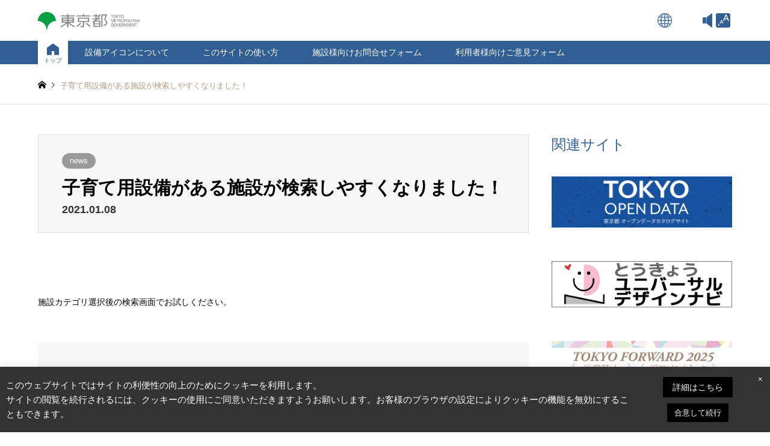

--- FILE ---
content_type: text/html; charset=UTF-8
request_url: https://www.daredemo-tokyo.metro.tokyo.lg.jp/d-news/searcysystem-update/
body_size: 17759
content:
  <!DOCTYPE html>
<html dir="ltr" lang="ja" prefix="og: https://ogp.me/ns#">
<head>
<meta charset="UTF-8">
<!--[if IE]><meta http-equiv="X-UA-Compatible" content="IE=edge"><![endif]-->
<meta name="viewport" content="width=device-width">

<meta name="description" content="&amp;nbsp;施設カテゴリ選択後の検索画面でお試しください。">
<link rel="pingback" href="https://www.daredemo-tokyo.metro.tokyo.lg.jp/wordpress/xmlrpc.php">

<script src="/wordpress/wp-content/themes/daredemotokyo/js/close-icon.js"></script>


		<!-- All in One SEO 4.6.5 - aioseo.com -->
		<title>子育て用設備がある施設が検索しやすくなりました！ | だれでも東京</title>
		<meta name="description" content="施設カテゴリ選択後の検索画面でお試しください。" />
		<meta name="robots" content="max-snippet:-1, max-image-preview:large, max-video-preview:-1" />
		<link rel="canonical" href="https://www.daredemo-tokyo.metro.tokyo.lg.jp/d-news/searcysystem-update/" />
		<meta name="generator" content="All in One SEO (AIOSEO) 4.6.5" />
		<meta property="og:locale" content="ja_JP" />
		<meta property="og:site_name" content="だれでも東京 | 高齢者や障害のある方にもやさしい施設情報サイト" />
		<meta property="og:type" content="article" />
		<meta property="og:title" content="子育て用設備がある施設が検索しやすくなりました！ | だれでも東京" />
		<meta property="og:description" content="施設カテゴリ選択後の検索画面でお試しください。" />
		<meta property="og:url" content="https://www.daredemo-tokyo.metro.tokyo.lg.jp/d-news/searcysystem-update/" />
		<meta property="article:published_time" content="2021-01-08T05:36:54+00:00" />
		<meta property="article:modified_time" content="2021-01-08T05:37:13+00:00" />
		<meta name="twitter:card" content="summary" />
		<meta name="twitter:title" content="子育て用設備がある施設が検索しやすくなりました！ | だれでも東京" />
		<meta name="twitter:description" content="施設カテゴリ選択後の検索画面でお試しください。" />
		<script type="application/ld+json" class="aioseo-schema">
			{"@context":"https:\/\/schema.org","@graph":[{"@type":"Article","@id":"https:\/\/www.daredemo-tokyo.metro.tokyo.lg.jp\/d-news\/searcysystem-update\/#article","name":"\u5b50\u80b2\u3066\u7528\u8a2d\u5099\u304c\u3042\u308b\u65bd\u8a2d\u304c\u691c\u7d22\u3057\u3084\u3059\u304f\u306a\u308a\u307e\u3057\u305f\uff01 | \u3060\u308c\u3067\u3082\u6771\u4eac","headline":"\u5b50\u80b2\u3066\u7528\u8a2d\u5099\u304c\u3042\u308b\u65bd\u8a2d\u304c\u691c\u7d22\u3057\u3084\u3059\u304f\u306a\u308a\u307e\u3057\u305f\uff01","author":{"@id":"https:\/\/www.daredemo-tokyo.metro.tokyo.lg.jp\/author\/ys\/#author"},"publisher":{"@id":"https:\/\/www.daredemo-tokyo.metro.tokyo.lg.jp\/#organization"},"datePublished":"2021-01-08T14:36:54+09:00","dateModified":"2021-01-08T14:37:13+09:00","inLanguage":"ja","mainEntityOfPage":{"@id":"https:\/\/www.daredemo-tokyo.metro.tokyo.lg.jp\/d-news\/searcysystem-update\/#webpage"},"isPartOf":{"@id":"https:\/\/www.daredemo-tokyo.metro.tokyo.lg.jp\/d-news\/searcysystem-update\/#webpage"},"articleSection":"news"},{"@type":"BreadcrumbList","@id":"https:\/\/www.daredemo-tokyo.metro.tokyo.lg.jp\/d-news\/searcysystem-update\/#breadcrumblist","itemListElement":[{"@type":"ListItem","@id":"https:\/\/www.daredemo-tokyo.metro.tokyo.lg.jp\/#listItem","position":1,"name":"\u5bb6","item":"https:\/\/www.daredemo-tokyo.metro.tokyo.lg.jp\/","nextItem":"https:\/\/www.daredemo-tokyo.metro.tokyo.lg.jp\/category\/d-news\/#listItem"},{"@type":"ListItem","@id":"https:\/\/www.daredemo-tokyo.metro.tokyo.lg.jp\/category\/d-news\/#listItem","position":2,"name":"news","item":"https:\/\/www.daredemo-tokyo.metro.tokyo.lg.jp\/category\/d-news\/","nextItem":"https:\/\/www.daredemo-tokyo.metro.tokyo.lg.jp\/d-news\/searcysystem-update\/#listItem","previousItem":"https:\/\/www.daredemo-tokyo.metro.tokyo.lg.jp\/#listItem"},{"@type":"ListItem","@id":"https:\/\/www.daredemo-tokyo.metro.tokyo.lg.jp\/d-news\/searcysystem-update\/#listItem","position":3,"name":"\u5b50\u80b2\u3066\u7528\u8a2d\u5099\u304c\u3042\u308b\u65bd\u8a2d\u304c\u691c\u7d22\u3057\u3084\u3059\u304f\u306a\u308a\u307e\u3057\u305f\uff01","previousItem":"https:\/\/www.daredemo-tokyo.metro.tokyo.lg.jp\/category\/d-news\/#listItem"}]},{"@type":"Organization","@id":"https:\/\/www.daredemo-tokyo.metro.tokyo.lg.jp\/#organization","name":"\u3060\u308c\u3067\u3082\u6771\u4eac","description":"\u9ad8\u9f62\u8005\u3084\u969c\u5bb3\u306e\u3042\u308b\u65b9\u306b\u3082\u3084\u3055\u3057\u3044\u65bd\u8a2d\u60c5\u5831\u30b5\u30a4\u30c8","url":"https:\/\/www.daredemo-tokyo.metro.tokyo.lg.jp\/"},{"@type":"Person","@id":"https:\/\/www.daredemo-tokyo.metro.tokyo.lg.jp\/author\/ys\/#author","url":"https:\/\/www.daredemo-tokyo.metro.tokyo.lg.jp\/author\/ys\/","name":"YS","image":{"@type":"ImageObject","@id":"https:\/\/www.daredemo-tokyo.metro.tokyo.lg.jp\/d-news\/searcysystem-update\/#authorImage","url":"https:\/\/secure.gravatar.com\/avatar\/cc7bb74963a279b967d0ccfd325f3b6d?s=96&d=mm&r=g","width":96,"height":96,"caption":"YS"}},{"@type":"WebPage","@id":"https:\/\/www.daredemo-tokyo.metro.tokyo.lg.jp\/d-news\/searcysystem-update\/#webpage","url":"https:\/\/www.daredemo-tokyo.metro.tokyo.lg.jp\/d-news\/searcysystem-update\/","name":"\u5b50\u80b2\u3066\u7528\u8a2d\u5099\u304c\u3042\u308b\u65bd\u8a2d\u304c\u691c\u7d22\u3057\u3084\u3059\u304f\u306a\u308a\u307e\u3057\u305f\uff01 | \u3060\u308c\u3067\u3082\u6771\u4eac","description":"\u65bd\u8a2d\u30ab\u30c6\u30b4\u30ea\u9078\u629e\u5f8c\u306e\u691c\u7d22\u753b\u9762\u3067\u304a\u8a66\u3057\u304f\u3060\u3055\u3044\u3002","inLanguage":"ja","isPartOf":{"@id":"https:\/\/www.daredemo-tokyo.metro.tokyo.lg.jp\/#website"},"breadcrumb":{"@id":"https:\/\/www.daredemo-tokyo.metro.tokyo.lg.jp\/d-news\/searcysystem-update\/#breadcrumblist"},"author":{"@id":"https:\/\/www.daredemo-tokyo.metro.tokyo.lg.jp\/author\/ys\/#author"},"creator":{"@id":"https:\/\/www.daredemo-tokyo.metro.tokyo.lg.jp\/author\/ys\/#author"},"datePublished":"2021-01-08T14:36:54+09:00","dateModified":"2021-01-08T14:37:13+09:00"},{"@type":"WebSite","@id":"https:\/\/www.daredemo-tokyo.metro.tokyo.lg.jp\/#website","url":"https:\/\/www.daredemo-tokyo.metro.tokyo.lg.jp\/","name":"\u3060\u308c\u3067\u3082\u6771\u4eac","description":"\u9ad8\u9f62\u8005\u3084\u969c\u5bb3\u306e\u3042\u308b\u65b9\u306b\u3082\u3084\u3055\u3057\u3044\u65bd\u8a2d\u60c5\u5831\u30b5\u30a4\u30c8","inLanguage":"ja","publisher":{"@id":"https:\/\/www.daredemo-tokyo.metro.tokyo.lg.jp\/#organization"}}]}
		</script>
		<!-- All in One SEO -->

<meta name="uri-translation" content="on" /><link rel="alternate" type="application/rss+xml" title="だれでも東京 &raquo; フィード" href="https://www.daredemo-tokyo.metro.tokyo.lg.jp/feed/" />
<link rel="alternate" type="application/rss+xml" title="だれでも東京 &raquo; コメントフィード" href="https://www.daredemo-tokyo.metro.tokyo.lg.jp/comments/feed/" />
<link rel="alternate" type="application/rss+xml" title="だれでも東京 &raquo; 子育て用設備がある施設が検索しやすくなりました！ のコメントのフィード" href="https://www.daredemo-tokyo.metro.tokyo.lg.jp/d-news/searcysystem-update/feed/" />
<script type="text/javascript">
/* <![CDATA[ */
window._wpemojiSettings = {"baseUrl":"https:\/\/s.w.org\/images\/core\/emoji\/15.0.3\/72x72\/","ext":".png","svgUrl":"https:\/\/s.w.org\/images\/core\/emoji\/15.0.3\/svg\/","svgExt":".svg","source":{"concatemoji":"https:\/\/www.daredemo-tokyo.metro.tokyo.lg.jp\/wordpress\/wp-includes\/js\/wp-emoji-release.min.js?ver=6fb90ef4df77a08c3a7d641fb11a6486"}};
/*! This file is auto-generated */
!function(i,n){var o,s,e;function c(e){try{var t={supportTests:e,timestamp:(new Date).valueOf()};sessionStorage.setItem(o,JSON.stringify(t))}catch(e){}}function p(e,t,n){e.clearRect(0,0,e.canvas.width,e.canvas.height),e.fillText(t,0,0);var t=new Uint32Array(e.getImageData(0,0,e.canvas.width,e.canvas.height).data),r=(e.clearRect(0,0,e.canvas.width,e.canvas.height),e.fillText(n,0,0),new Uint32Array(e.getImageData(0,0,e.canvas.width,e.canvas.height).data));return t.every(function(e,t){return e===r[t]})}function u(e,t,n){switch(t){case"flag":return n(e,"\ud83c\udff3\ufe0f\u200d\u26a7\ufe0f","\ud83c\udff3\ufe0f\u200b\u26a7\ufe0f")?!1:!n(e,"\ud83c\uddfa\ud83c\uddf3","\ud83c\uddfa\u200b\ud83c\uddf3")&&!n(e,"\ud83c\udff4\udb40\udc67\udb40\udc62\udb40\udc65\udb40\udc6e\udb40\udc67\udb40\udc7f","\ud83c\udff4\u200b\udb40\udc67\u200b\udb40\udc62\u200b\udb40\udc65\u200b\udb40\udc6e\u200b\udb40\udc67\u200b\udb40\udc7f");case"emoji":return!n(e,"\ud83d\udc26\u200d\u2b1b","\ud83d\udc26\u200b\u2b1b")}return!1}function f(e,t,n){var r="undefined"!=typeof WorkerGlobalScope&&self instanceof WorkerGlobalScope?new OffscreenCanvas(300,150):i.createElement("canvas"),a=r.getContext("2d",{willReadFrequently:!0}),o=(a.textBaseline="top",a.font="600 32px Arial",{});return e.forEach(function(e){o[e]=t(a,e,n)}),o}function t(e){var t=i.createElement("script");t.src=e,t.defer=!0,i.head.appendChild(t)}"undefined"!=typeof Promise&&(o="wpEmojiSettingsSupports",s=["flag","emoji"],n.supports={everything:!0,everythingExceptFlag:!0},e=new Promise(function(e){i.addEventListener("DOMContentLoaded",e,{once:!0})}),new Promise(function(t){var n=function(){try{var e=JSON.parse(sessionStorage.getItem(o));if("object"==typeof e&&"number"==typeof e.timestamp&&(new Date).valueOf()<e.timestamp+604800&&"object"==typeof e.supportTests)return e.supportTests}catch(e){}return null}();if(!n){if("undefined"!=typeof Worker&&"undefined"!=typeof OffscreenCanvas&&"undefined"!=typeof URL&&URL.createObjectURL&&"undefined"!=typeof Blob)try{var e="postMessage("+f.toString()+"("+[JSON.stringify(s),u.toString(),p.toString()].join(",")+"));",r=new Blob([e],{type:"text/javascript"}),a=new Worker(URL.createObjectURL(r),{name:"wpTestEmojiSupports"});return void(a.onmessage=function(e){c(n=e.data),a.terminate(),t(n)})}catch(e){}c(n=f(s,u,p))}t(n)}).then(function(e){for(var t in e)n.supports[t]=e[t],n.supports.everything=n.supports.everything&&n.supports[t],"flag"!==t&&(n.supports.everythingExceptFlag=n.supports.everythingExceptFlag&&n.supports[t]);n.supports.everythingExceptFlag=n.supports.everythingExceptFlag&&!n.supports.flag,n.DOMReady=!1,n.readyCallback=function(){n.DOMReady=!0}}).then(function(){return e}).then(function(){var e;n.supports.everything||(n.readyCallback(),(e=n.source||{}).concatemoji?t(e.concatemoji):e.wpemoji&&e.twemoji&&(t(e.twemoji),t(e.wpemoji)))}))}((window,document),window._wpemojiSettings);
/* ]]> */
</script>
<link rel='stylesheet' id='gtranslate-style-css' href='https://www.daredemo-tokyo.metro.tokyo.lg.jp/wordpress/wp-content/plugins/gtranslate/gtranslate-style24.css?ver=6fb90ef4df77a08c3a7d641fb11a6486' type='text/css' media='all' />
<link rel='stylesheet' id='style-css' href='https://www.daredemo-tokyo.metro.tokyo.lg.jp/wordpress/wp-content/themes/daredemotokyo/style.css?ver=1.8' type='text/css' media='all' />
<style id='wp-emoji-styles-inline-css' type='text/css'>

	img.wp-smiley, img.emoji {
		display: inline !important;
		border: none !important;
		box-shadow: none !important;
		height: 1em !important;
		width: 1em !important;
		margin: 0 0.07em !important;
		vertical-align: -0.1em !important;
		background: none !important;
		padding: 0 !important;
	}
</style>
<link rel='stylesheet' id='wp-block-library-css' href='https://www.daredemo-tokyo.metro.tokyo.lg.jp/wordpress/wp-includes/css/dist/block-library/style.min.css?ver=6fb90ef4df77a08c3a7d641fb11a6486' type='text/css' media='all' />
<style id='classic-theme-styles-inline-css' type='text/css'>
/*! This file is auto-generated */
.wp-block-button__link{color:#fff;background-color:#32373c;border-radius:9999px;box-shadow:none;text-decoration:none;padding:calc(.667em + 2px) calc(1.333em + 2px);font-size:1.125em}.wp-block-file__button{background:#32373c;color:#fff;text-decoration:none}
</style>
<style id='global-styles-inline-css' type='text/css'>
body{--wp--preset--color--black: #000000;--wp--preset--color--cyan-bluish-gray: #abb8c3;--wp--preset--color--white: #ffffff;--wp--preset--color--pale-pink: #f78da7;--wp--preset--color--vivid-red: #cf2e2e;--wp--preset--color--luminous-vivid-orange: #ff6900;--wp--preset--color--luminous-vivid-amber: #fcb900;--wp--preset--color--light-green-cyan: #7bdcb5;--wp--preset--color--vivid-green-cyan: #00d084;--wp--preset--color--pale-cyan-blue: #8ed1fc;--wp--preset--color--vivid-cyan-blue: #0693e3;--wp--preset--color--vivid-purple: #9b51e0;--wp--preset--gradient--vivid-cyan-blue-to-vivid-purple: linear-gradient(135deg,rgba(6,147,227,1) 0%,rgb(155,81,224) 100%);--wp--preset--gradient--light-green-cyan-to-vivid-green-cyan: linear-gradient(135deg,rgb(122,220,180) 0%,rgb(0,208,130) 100%);--wp--preset--gradient--luminous-vivid-amber-to-luminous-vivid-orange: linear-gradient(135deg,rgba(252,185,0,1) 0%,rgba(255,105,0,1) 100%);--wp--preset--gradient--luminous-vivid-orange-to-vivid-red: linear-gradient(135deg,rgba(255,105,0,1) 0%,rgb(207,46,46) 100%);--wp--preset--gradient--very-light-gray-to-cyan-bluish-gray: linear-gradient(135deg,rgb(238,238,238) 0%,rgb(169,184,195) 100%);--wp--preset--gradient--cool-to-warm-spectrum: linear-gradient(135deg,rgb(74,234,220) 0%,rgb(151,120,209) 20%,rgb(207,42,186) 40%,rgb(238,44,130) 60%,rgb(251,105,98) 80%,rgb(254,248,76) 100%);--wp--preset--gradient--blush-light-purple: linear-gradient(135deg,rgb(255,206,236) 0%,rgb(152,150,240) 100%);--wp--preset--gradient--blush-bordeaux: linear-gradient(135deg,rgb(254,205,165) 0%,rgb(254,45,45) 50%,rgb(107,0,62) 100%);--wp--preset--gradient--luminous-dusk: linear-gradient(135deg,rgb(255,203,112) 0%,rgb(199,81,192) 50%,rgb(65,88,208) 100%);--wp--preset--gradient--pale-ocean: linear-gradient(135deg,rgb(255,245,203) 0%,rgb(182,227,212) 50%,rgb(51,167,181) 100%);--wp--preset--gradient--electric-grass: linear-gradient(135deg,rgb(202,248,128) 0%,rgb(113,206,126) 100%);--wp--preset--gradient--midnight: linear-gradient(135deg,rgb(2,3,129) 0%,rgb(40,116,252) 100%);--wp--preset--font-size--small: 13px;--wp--preset--font-size--medium: 20px;--wp--preset--font-size--large: 36px;--wp--preset--font-size--x-large: 42px;--wp--preset--spacing--20: 0.44rem;--wp--preset--spacing--30: 0.67rem;--wp--preset--spacing--40: 1rem;--wp--preset--spacing--50: 1.5rem;--wp--preset--spacing--60: 2.25rem;--wp--preset--spacing--70: 3.38rem;--wp--preset--spacing--80: 5.06rem;--wp--preset--shadow--natural: 6px 6px 9px rgba(0, 0, 0, 0.2);--wp--preset--shadow--deep: 12px 12px 50px rgba(0, 0, 0, 0.4);--wp--preset--shadow--sharp: 6px 6px 0px rgba(0, 0, 0, 0.2);--wp--preset--shadow--outlined: 6px 6px 0px -3px rgba(255, 255, 255, 1), 6px 6px rgba(0, 0, 0, 1);--wp--preset--shadow--crisp: 6px 6px 0px rgba(0, 0, 0, 1);}:where(.is-layout-flex){gap: 0.5em;}:where(.is-layout-grid){gap: 0.5em;}body .is-layout-flex{display: flex;}body .is-layout-flex{flex-wrap: wrap;align-items: center;}body .is-layout-flex > *{margin: 0;}body .is-layout-grid{display: grid;}body .is-layout-grid > *{margin: 0;}:where(.wp-block-columns.is-layout-flex){gap: 2em;}:where(.wp-block-columns.is-layout-grid){gap: 2em;}:where(.wp-block-post-template.is-layout-flex){gap: 1.25em;}:where(.wp-block-post-template.is-layout-grid){gap: 1.25em;}.has-black-color{color: var(--wp--preset--color--black) !important;}.has-cyan-bluish-gray-color{color: var(--wp--preset--color--cyan-bluish-gray) !important;}.has-white-color{color: var(--wp--preset--color--white) !important;}.has-pale-pink-color{color: var(--wp--preset--color--pale-pink) !important;}.has-vivid-red-color{color: var(--wp--preset--color--vivid-red) !important;}.has-luminous-vivid-orange-color{color: var(--wp--preset--color--luminous-vivid-orange) !important;}.has-luminous-vivid-amber-color{color: var(--wp--preset--color--luminous-vivid-amber) !important;}.has-light-green-cyan-color{color: var(--wp--preset--color--light-green-cyan) !important;}.has-vivid-green-cyan-color{color: var(--wp--preset--color--vivid-green-cyan) !important;}.has-pale-cyan-blue-color{color: var(--wp--preset--color--pale-cyan-blue) !important;}.has-vivid-cyan-blue-color{color: var(--wp--preset--color--vivid-cyan-blue) !important;}.has-vivid-purple-color{color: var(--wp--preset--color--vivid-purple) !important;}.has-black-background-color{background-color: var(--wp--preset--color--black) !important;}.has-cyan-bluish-gray-background-color{background-color: var(--wp--preset--color--cyan-bluish-gray) !important;}.has-white-background-color{background-color: var(--wp--preset--color--white) !important;}.has-pale-pink-background-color{background-color: var(--wp--preset--color--pale-pink) !important;}.has-vivid-red-background-color{background-color: var(--wp--preset--color--vivid-red) !important;}.has-luminous-vivid-orange-background-color{background-color: var(--wp--preset--color--luminous-vivid-orange) !important;}.has-luminous-vivid-amber-background-color{background-color: var(--wp--preset--color--luminous-vivid-amber) !important;}.has-light-green-cyan-background-color{background-color: var(--wp--preset--color--light-green-cyan) !important;}.has-vivid-green-cyan-background-color{background-color: var(--wp--preset--color--vivid-green-cyan) !important;}.has-pale-cyan-blue-background-color{background-color: var(--wp--preset--color--pale-cyan-blue) !important;}.has-vivid-cyan-blue-background-color{background-color: var(--wp--preset--color--vivid-cyan-blue) !important;}.has-vivid-purple-background-color{background-color: var(--wp--preset--color--vivid-purple) !important;}.has-black-border-color{border-color: var(--wp--preset--color--black) !important;}.has-cyan-bluish-gray-border-color{border-color: var(--wp--preset--color--cyan-bluish-gray) !important;}.has-white-border-color{border-color: var(--wp--preset--color--white) !important;}.has-pale-pink-border-color{border-color: var(--wp--preset--color--pale-pink) !important;}.has-vivid-red-border-color{border-color: var(--wp--preset--color--vivid-red) !important;}.has-luminous-vivid-orange-border-color{border-color: var(--wp--preset--color--luminous-vivid-orange) !important;}.has-luminous-vivid-amber-border-color{border-color: var(--wp--preset--color--luminous-vivid-amber) !important;}.has-light-green-cyan-border-color{border-color: var(--wp--preset--color--light-green-cyan) !important;}.has-vivid-green-cyan-border-color{border-color: var(--wp--preset--color--vivid-green-cyan) !important;}.has-pale-cyan-blue-border-color{border-color: var(--wp--preset--color--pale-cyan-blue) !important;}.has-vivid-cyan-blue-border-color{border-color: var(--wp--preset--color--vivid-cyan-blue) !important;}.has-vivid-purple-border-color{border-color: var(--wp--preset--color--vivid-purple) !important;}.has-vivid-cyan-blue-to-vivid-purple-gradient-background{background: var(--wp--preset--gradient--vivid-cyan-blue-to-vivid-purple) !important;}.has-light-green-cyan-to-vivid-green-cyan-gradient-background{background: var(--wp--preset--gradient--light-green-cyan-to-vivid-green-cyan) !important;}.has-luminous-vivid-amber-to-luminous-vivid-orange-gradient-background{background: var(--wp--preset--gradient--luminous-vivid-amber-to-luminous-vivid-orange) !important;}.has-luminous-vivid-orange-to-vivid-red-gradient-background{background: var(--wp--preset--gradient--luminous-vivid-orange-to-vivid-red) !important;}.has-very-light-gray-to-cyan-bluish-gray-gradient-background{background: var(--wp--preset--gradient--very-light-gray-to-cyan-bluish-gray) !important;}.has-cool-to-warm-spectrum-gradient-background{background: var(--wp--preset--gradient--cool-to-warm-spectrum) !important;}.has-blush-light-purple-gradient-background{background: var(--wp--preset--gradient--blush-light-purple) !important;}.has-blush-bordeaux-gradient-background{background: var(--wp--preset--gradient--blush-bordeaux) !important;}.has-luminous-dusk-gradient-background{background: var(--wp--preset--gradient--luminous-dusk) !important;}.has-pale-ocean-gradient-background{background: var(--wp--preset--gradient--pale-ocean) !important;}.has-electric-grass-gradient-background{background: var(--wp--preset--gradient--electric-grass) !important;}.has-midnight-gradient-background{background: var(--wp--preset--gradient--midnight) !important;}.has-small-font-size{font-size: var(--wp--preset--font-size--small) !important;}.has-medium-font-size{font-size: var(--wp--preset--font-size--medium) !important;}.has-large-font-size{font-size: var(--wp--preset--font-size--large) !important;}.has-x-large-font-size{font-size: var(--wp--preset--font-size--x-large) !important;}
.wp-block-navigation a:where(:not(.wp-element-button)){color: inherit;}
:where(.wp-block-post-template.is-layout-flex){gap: 1.25em;}:where(.wp-block-post-template.is-layout-grid){gap: 1.25em;}
:where(.wp-block-columns.is-layout-flex){gap: 2em;}:where(.wp-block-columns.is-layout-grid){gap: 2em;}
.wp-block-pullquote{font-size: 1.5em;line-height: 1.6;}
</style>
<link rel='stylesheet' id='cookie-law-info-css' href='https://www.daredemo-tokyo.metro.tokyo.lg.jp/wordpress/wp-content/plugins/cookie-law-info/legacy/public/css/cookie-law-info-public.css?ver=3.2.4' type='text/css' media='all' />
<link rel='stylesheet' id='cookie-law-info-gdpr-css' href='https://www.daredemo-tokyo.metro.tokyo.lg.jp/wordpress/wp-content/plugins/cookie-law-info/legacy/public/css/cookie-law-info-gdpr.css?ver=3.2.4' type='text/css' media='all' />
<link rel='stylesheet' id='tcd-maps-css' href='https://www.daredemo-tokyo.metro.tokyo.lg.jp/wordpress/wp-content/plugins/tcd-google-maps/admin.css?ver=6fb90ef4df77a08c3a7d641fb11a6486' type='text/css' media='all' />
<link rel='stylesheet' id='parent-style-css' href='https://www.daredemo-tokyo.metro.tokyo.lg.jp/wordpress/wp-content/themes/gensen_tcd050/style.css?ver=6fb90ef4df77a08c3a7d641fb11a6486' type='text/css' media='all' />
<link rel='stylesheet' id='child-style-css' href='https://www.daredemo-tokyo.metro.tokyo.lg.jp/wordpress/wp-content/themes/daredemotokyo/style.css?ver=6fb90ef4df77a08c3a7d641fb11a6486' type='text/css' media='all' />
<link rel='stylesheet' id='pojo-a11y-css' href='https://www.daredemo-tokyo.metro.tokyo.lg.jp/wordpress/wp-content/plugins/pojo-accessibility/assets/css/style.min.css?ver=1.0.0' type='text/css' media='all' />
<script type="text/javascript" src="https://www.daredemo-tokyo.metro.tokyo.lg.jp/wordpress/wp-includes/js/jquery/jquery.min.js?ver=3.7.1" id="jquery-core-js"></script>
<script type="text/javascript" src="https://www.daredemo-tokyo.metro.tokyo.lg.jp/wordpress/wp-includes/js/jquery/jquery-migrate.min.js?ver=3.4.1" id="jquery-migrate-js"></script>
<script type="text/javascript" id="cookie-law-info-js-extra">
/* <![CDATA[ */
var Cli_Data = {"nn_cookie_ids":[],"cookielist":[],"non_necessary_cookies":[],"ccpaEnabled":"","ccpaRegionBased":"","ccpaBarEnabled":"","strictlyEnabled":["necessary","obligatoire"],"ccpaType":"gdpr","js_blocking":"","custom_integration":"","triggerDomRefresh":"","secure_cookies":""};
var cli_cookiebar_settings = {"animate_speed_hide":"500","animate_speed_show":"500","background":"#333333","border":"#b1a6a6c2","border_on":"","button_1_button_colour":"#000","button_1_button_hover":"#000000","button_1_link_colour":"#fff","button_1_as_button":"1","button_1_new_win":"","button_2_button_colour":"#333","button_2_button_hover":"#292929","button_2_link_colour":"#444","button_2_as_button":"","button_2_hidebar":"","button_3_button_colour":"#333333","button_3_button_hover":"#292929","button_3_link_colour":"#fff","button_3_as_button":"1","button_3_new_win":"","button_4_button_colour":"#000","button_4_button_hover":"#000000","button_4_link_colour":"#ffffff","button_4_as_button":"1","button_7_button_colour":"#61a229","button_7_button_hover":"#4e8221","button_7_link_colour":"#fff","button_7_as_button":"1","button_7_new_win":"","font_family":"inherit","header_fix":"","notify_animate_hide":"1","notify_animate_show":"1","notify_div_id":"#cookie-law-info-bar","notify_position_horizontal":"right","notify_position_vertical":"bottom","scroll_close":"","scroll_close_reload":"","accept_close_reload":"","reject_close_reload":"","showagain_tab":"","showagain_background":"#fff","showagain_border":"#000","showagain_div_id":"#cookie-law-info-again","showagain_x_position":"100px","text":"#ffffff","show_once_yn":"","show_once":"10000","logging_on":"","as_popup":"","popup_overlay":"1","bar_heading_text":"","cookie_bar_as":"banner","popup_showagain_position":"bottom-right","widget_position":"left"};
var log_object = {"ajax_url":"https:\/\/www.daredemo-tokyo.metro.tokyo.lg.jp\/wordpress\/wp-admin\/admin-ajax.php"};
/* ]]> */
</script>
<script type="text/javascript" src="https://www.daredemo-tokyo.metro.tokyo.lg.jp/wordpress/wp-content/plugins/cookie-law-info/legacy/public/js/cookie-law-info-public.js?ver=3.2.4" id="cookie-law-info-js"></script>
<link rel="https://api.w.org/" href="https://www.daredemo-tokyo.metro.tokyo.lg.jp/wp-json/" /><link rel="alternate" type="application/json" href="https://www.daredemo-tokyo.metro.tokyo.lg.jp/wp-json/wp/v2/posts/101011152" /><link rel='shortlink' href='https://www.daredemo-tokyo.metro.tokyo.lg.jp/?p=101011152' />
<link rel="alternate" type="application/json+oembed" href="https://www.daredemo-tokyo.metro.tokyo.lg.jp/wp-json/oembed/1.0/embed?url=https%3A%2F%2Fwww.daredemo-tokyo.metro.tokyo.lg.jp%2Fd-news%2Fsearcysystem-update%2F" />
<link rel="alternate" type="text/xml+oembed" href="https://www.daredemo-tokyo.metro.tokyo.lg.jp/wp-json/oembed/1.0/embed?url=https%3A%2F%2Fwww.daredemo-tokyo.metro.tokyo.lg.jp%2Fd-news%2Fsearcysystem-update%2F&#038;format=xml" />
<script type='text/javascript'>var gt_request_uri = '/d-news/searcysystem-update/';</script>
<link rel="stylesheet" href="https://www.daredemo-tokyo.metro.tokyo.lg.jp/wordpress/wp-content/themes/gensen_tcd050/css/design-plus.css?ver=1.8">
<link rel="stylesheet" href="https://www.daredemo-tokyo.metro.tokyo.lg.jp/wordpress/wp-content/themes/gensen_tcd050/css/sns-botton.css?ver=1.8">
<link rel="stylesheet" href="https://www.daredemo-tokyo.metro.tokyo.lg.jp/wordpress/wp-content/themes/gensen_tcd050/css/responsive.css?ver=1.8">
<link rel="stylesheet" href="https://www.daredemo-tokyo.metro.tokyo.lg.jp/wordpress/wp-content/themes/gensen_tcd050/css/footer-bar.css?ver=1.8">

<script src="https://www.daredemo-tokyo.metro.tokyo.lg.jp/wordpress/wp-content/themes/gensen_tcd050/js/jquery.easing.1.3.js?ver=1.8"></script>
<script src="https://www.daredemo-tokyo.metro.tokyo.lg.jp/wordpress/wp-content/themes/gensen_tcd050/js/jquery.textOverflowEllipsis.js?ver=1.8"></script>
<script src="https://www.daredemo-tokyo.metro.tokyo.lg.jp/wordpress/wp-content/themes/gensen_tcd050/js/jscript.js?ver=1.8"></script>
<script src="https://www.daredemo-tokyo.metro.tokyo.lg.jp/wordpress/wp-content/themes/gensen_tcd050/js/comment.js?ver=1.8"></script>
<script defer src="https://www.daredemo-tokyo.metro.tokyo.lg.jp/wordpress/wp-content/themes/gensen_tcd050/js/jquery.chosen.min.js?ver=1.8"></script>
<link rel="stylesheet" href="https://www.daredemo-tokyo.metro.tokyo.lg.jp/wordpress/wp-content/themes/gensen_tcd050/css/jquery.chosen.css?ver=1.8">

<style type="text/css">
body, input, textarea, select { font-family: Arial, "ヒラギノ角ゴ ProN W3", "Hiragino Kaku Gothic ProN", "メイリオ", Meiryo, sans-serif; }
.rich_font { font-family: Arial,sans-serif; font-weight:500; }

#header_logo #logo_text .logo { font-size:36px; }
#header_logo_fix #logo_text_fixed .logo { font-size:36px; }
#footer_logo .logo_text { font-size:36px; }
#post_title { font-size:30px; }
.post_content { font-size:14px; }
#archive_headline { font-size:42px; }
#archive_desc { font-size:14px; }
  
@media screen and (max-width:1024px) {
  #header_logo #logo_text .logo { font-size:26px; }
  #header_logo_fix #logo_text_fixed .logo { font-size:26px; }
  #footer_logo .logo_text { font-size:26px; }
  #post_title { font-size:16px; }
  .post_content { font-size:14px; }
  #archive_headline { font-size:20px; }
  #archive_desc { font-size:14px; }
}




.image {
overflow: hidden;
-webkit-backface-visibility: hidden;
backface-visibility: hidden;
-webkit-transition-duration: .35s;
-moz-transition-duration: .35s;
-ms-transition-duration: .35s;
-o-transition-duration: .35s;
transition-duration: .35s;
}
.image img {
-webkit-backface-visibility: hidden;
backface-visibility: hidden;
-webkit-transform: scale(1);
-webkit-transition-property: opacity, scale, -webkit-transform, transform;
-webkit-transition-duration: .35s;
-moz-transform: scale(1);
-moz-transition-property: opacity, scale, -moz-transform, transform;
-moz-transition-duration: .35s;
-ms-transform: scale(1);
-ms-transition-property: opacity, scale, -ms-transform, transform;
-ms-transition-duration: .35s;
-o-transform: scale(1);
-o-transition-property: opacity, scale, -o-transform, transform;
-o-transition-duration: .35s;
transform: scale(1);
transition-property: opacity, scale, transform;
transition-duration: .35s;
}
.image:hover img, a:hover .image img {
-webkit-transform: scale(1.2);
-moz-transform: scale(1.2);
-ms-transform: scale(1.2);
-o-transform: scale(1.2);
transform: scale(1.2);
}
.introduce_list_col a:hover .image img {
-webkit-transform: scale(1.2) translate3d(-41.66%, 0, 0);
-moz-transform: scale(1.2) translate3d(-41.66%, 0, 0);
-ms-transform: scale(1.2) translate3d(-41.66%, 0, 0);
-o-transform: scale(1.2) translate3d(-41.66%, 0, 0);
transform: scale(1.2) translate3d(-41.66%, 0, 0);
}


.archive_filter .button input:hover, .archive_sort dt,#post_pagination p, #post_pagination a:hover, #return_top a, .c-pw__btn,
#comment_header ul li a:hover, #comment_header ul li.comment_switch_active a, #comment_header #comment_closed p,
#introduce_slider .slick-dots li button:hover, #introduce_slider .slick-dots li.slick-active button
{ background-color:#325f93; }

#comment_header ul li.comment_switch_active a, #comment_header #comment_closed p, #guest_info input:focus, #comment_textarea textarea:focus
{ border-color:#325f93; }

#comment_header ul li.comment_switch_active a:after, #comment_header #comment_closed p:after
{ border-color:#325f93 transparent transparent transparent; }

.header_search_inputs .chosen-results li[data-option-array-index="0"]
{ background-color:#325f93 !important; border-color:#325f93; }

a:hover, #bread_crumb li a:hover, #bread_crumb li.home a:hover:before, #bread_crumb li.last,
#archive_headline, .archive_header .headline, .archive_filter_headline, #related_post .headline,
#introduce_header .headline, .introduce_list_col .info .title, .introduce_archive_banner_link a:hover,
#recent_news .headline, #recent_news li a:hover, #comment_headline,
.side_headline, ul.banner_list li a:hover .caption, .footer_headline, .footer_widget a:hover,
#index_news .entry-date, #index_news_mobile .entry-date, .cb_content-carousel a:hover .image .title
{ color:#325f93; }

#index_news_mobile .archive_link a:hover, .cb_content-blog_list .archive_link a:hover, #load_post a:hover, #submit_comment:hover, .c-pw__btn:hover
{ background-color:#92785f; }

#header_search select:focus, .header_search_inputs .chosen-with-drop .chosen-single span, #footer_contents a:hover, #footer_nav a:hover, #footer_social_link li:hover:before,
#header_slider .slick-arrow:hover, .cb_content-carousel .slick-arrow:hover
{ color:#92785f; }

.post_content a { color:#325f93; }

#header_search, #index_header_search { background-color:#ededed; }

#footer_nav { background-color:#F7F7F7; }
#footer_contents { background-color:#325f93; }

#header_search_submit { background-color:rgba(255,255,255,1.0); }
#header_search_submit:hover { background-color:rgba(255,255,255,0.6); }
.cat-category { background-color:#999999 !important; }
.cat-facilities { background-color:#325f93 !important; }
.cat-city { background-color:#297779 !important; }
.cat-station { background-color:#ffffff !important; }

@media only screen and (min-width:1025px) {
  #global_menu ul ul a { background-color:#325f93; }
  #global_menu ul ul a:hover, #global_menu ul ul .current-menu-item > a { background-color:#92785f; }
  #header_top { background-color:#ffffff; }
  .has_header_content #header_top { background-color:rgba(255,255,255,1); }
  .fix_top.header_fix #header_top { background-color:rgba(255,255,255,0.8); }
  #header_logo a, #global_menu > ul > li > a { color:#919191; }
  #header_logo_fix a, .fix_top.header_fix #global_menu > ul > li > a { color:#ffffff; }
  .has_header_content #index_header_search { background-color:rgba(237,237,237,0.6); }
}
@media screen and (max-width:1024px) {
  #global_menu { background-color:#325f93; }
  #global_menu a:hover, #global_menu .current-menu-item > a { background-color:#92785f; }
  #header_top { background-color:#ffffff; }
  #header_top a, #header_top a:before { color:#919191 !important; }
  .mobile_fix_top.header_fix #header_top, .mobile_fix_top.header_fix #header.active #header_top { background-color:rgba(255,255,255,0.8); }
  .mobile_fix_top.header_fix #header_top a, .mobile_fix_top.header_fix #header_top a:before { color:#ffffff !important; }
  .archive_sort dt { color:#325f93; }
  .post-type-archive-news #recent_news .show_date li .date { color:#325f93; }
}



</style>

<style type="text/css">
#pojo-a11y-toolbar .pojo-a11y-toolbar-toggle a{ background-color: #ffffff;	color: #ffffff;}
#pojo-a11y-toolbar .pojo-a11y-toolbar-overlay, #pojo-a11y-toolbar .pojo-a11y-toolbar-overlay ul.pojo-a11y-toolbar-items.pojo-a11y-links{ border-color: #ffffff;}
body.pojo-a11y-focusable a:focus{ outline-style: solid !important;	outline-width: 1px !important;	outline-color: #FF0000 !important;}
#pojo-a11y-toolbar{ top: 10px !important;}
#pojo-a11y-toolbar .pojo-a11y-toolbar-overlay{ background-color: #ffffff;}
#pojo-a11y-toolbar .pojo-a11y-toolbar-overlay ul.pojo-a11y-toolbar-items li.pojo-a11y-toolbar-item a, #pojo-a11y-toolbar .pojo-a11y-toolbar-overlay p.pojo-a11y-toolbar-title{ color: #333333;}
#pojo-a11y-toolbar .pojo-a11y-toolbar-overlay ul.pojo-a11y-toolbar-items li.pojo-a11y-toolbar-item a.active{ background-color: #ffffff;	color: #333333;}
@media (max-width: 767px) { #pojo-a11y-toolbar { top: 50px !important; } }</style><style type="text/css"></style><link rel="icon" href="https://www.daredemo-tokyo.metro.tokyo.lg.jp/wordpress/wp-content/uploads/2020/03/favicon-150x150.png" sizes="32x32" />
<link rel="icon" href="https://www.daredemo-tokyo.metro.tokyo.lg.jp/wordpress/wp-content/uploads/2020/03/favicon.png" sizes="192x192" />
<link rel="apple-touch-icon" href="https://www.daredemo-tokyo.metro.tokyo.lg.jp/wordpress/wp-content/uploads/2020/03/favicon.png" />
<meta name="msapplication-TileImage" content="https://www.daredemo-tokyo.metro.tokyo.lg.jp/wordpress/wp-content/uploads/2020/03/favicon.png" />
		<style type="text/css" id="wp-custom-css">
			body {
	font-family :Arial,sans-serif;
}		</style>
		<style type="text/css">
  #pojo-a11y-toolbar {
    position: fixed !important;
  }
</style>
<!-- Google Tag Manager -->
<script>(function(w,d,s,l,i){w[l]=w[l]||[];w[l].push({'gtm.start':
new Date().getTime(),event:'gtm.js'});var f=d.getElementsByTagName(s)[0],
j=d.createElement(s),dl=l!='dataLayer'?'&l='+l:'';j.async=true;j.src=
'https://www.googletagmanager.com/gtm.js?id='+i+dl;f.parentNode.insertBefore(j,f);
})(window,document,'script','dataLayer','GTM-N827FGJ');</script>
<!-- End Google Tag Manager -->

<!-- Google tag (gtag.js) -->
<script async src="https://www.googletagmanager.com/gtag/js?id=G-NQ335DTYGD"></script>
<script>
  window.dataLayer = window.dataLayer || [];
  function gtag(){dataLayer.push(arguments);}
  gtag('js', new Date());

  gtag('config', 'G-NQ335DTYGD');
</script>
<!-- End Google tag (gtag.js) -->

</head>
<body id="body" class="post-template-default single single-post postid-101011152 single-format-standard">
  <!-- Google Tag Manager (noscript) -->
  <noscript><iframe src="https://www.googletagmanager.com/ns.html?id=GTM-N827FGJ"
  height="0" width="0" style="display:none;visibility:hidden" title="Google Tag Manager (noscript) "></iframe></noscript>
  <!-- End Google Tag Manager (noscript) -->


<!-- <div class="announce">
  <div class="inner">
    <p>不要不急の外出はお控えください。</p>
  </div>
</div> -->
 <div id="header">
  <div id="header_top">
   <div class="inner clearfix">
    <div id="header_logo">
     <h1 class="logo">
       <a href="https://www.metro.tokyo.lg.jp//" title="だれでも東京" data-label="だれでも東京">
        <script type="text/javascript">
          if(document.URL.match("/en/")) {
				document.write('<img src="/img/tokyo_logo_eng.png" alt="東京都公式ページへのリンクアイコン" title="東京都ロゴ">');
          } else {
				document.write('<img src="https://www.daredemo-tokyo.metro.tokyo.lg.jp/wordpress/wp-content/uploads/2020/05/tokyo_metro_logo.png" alt="東京都公式ページへのリンクアイコン" title="東京都ロゴ">');
          }
        </script>
        <span class="desc">高齢者や障害のあるかたにもやさしい施設情報サイト</span>
      </a>
      </h1>
    </div>
    <div id="header_logo_fix">
     <div id="logo_text_fixed">
 <p class="logo rich_font"><a href="https://www.daredemo-tokyo.metro.tokyo.lg.jp/" title="だれでも東京">だれでも東京</a></p>
</div>
    </div>
<div class="support__nav">
      <ul>
        <li>
          <input type="checkbox" id="support__language">
          <label for="support__language"><img src="/img/icon/language_icon.png" alt="言語切替のアイコン"></label>
          <!-- GTranslate: https://gtranslate.io/ -->
<style type="text/css">
.switcher {font-family:Arial;font-size:10pt;text-align:left;cursor:pointer;overflow:hidden;width:163px;line-height:17px;}
.switcher a {text-decoration:none;display:block;font-size:10pt;-webkit-box-sizing:content-box;-moz-box-sizing:content-box;box-sizing:content-box;}
.switcher a img {vertical-align:middle;display:inline;border:0;padding:0;margin:0;opacity:0.8;}
.switcher a:hover img {opacity:1;}
.switcher .selected {background:#FFFFFF url(//www.daredemo-tokyo.metro.tokyo.lg.jp/wordpress/wp-content/plugins/gtranslate/switcher.png) repeat-x;position:relative;z-index:9999;}
.switcher .selected a {border:1px solid #CCCCCC;background:url(//www.daredemo-tokyo.metro.tokyo.lg.jp/wordpress/wp-content/plugins/gtranslate/arrow_down.png) 146px center no-repeat;color:#666666;padding:3px 5px;width:151px;}
.switcher .selected a.open {background-image:url(//www.daredemo-tokyo.metro.tokyo.lg.jp/wordpress/wp-content/plugins/gtranslate/arrow_up.png)}
.switcher .selected a:hover {background:#F0F0F0 url(//www.daredemo-tokyo.metro.tokyo.lg.jp/wordpress/wp-content/plugins/gtranslate/arrow_down.png) 146px center no-repeat;}
.switcher .option {position:relative;z-index:9998;border-left:1px solid #CCCCCC;border-right:1px solid #CCCCCC;border-bottom:1px solid #CCCCCC;background-color:#EEEEEE;display:none;width:161px;max-height:198px;-webkit-box-sizing:content-box;-moz-box-sizing:content-box;box-sizing:content-box;overflow-y:auto;overflow-x:hidden;}
.switcher .option a {color:#000;padding:3px 5px;}
.switcher .option a:hover {background:#FFC;}
.switcher .option a.selected {background:#FFC;}
#selected_lang_name {float: none;}
.l_name {float: none !important;margin: 0;}
.switcher .option::-webkit-scrollbar-track{-webkit-box-shadow:inset 0 0 3px rgba(0,0,0,0.3);border-radius:5px;background-color:#F5F5F5;}
.switcher .option::-webkit-scrollbar {width:5px;}
.switcher .option::-webkit-scrollbar-thumb {border-radius:5px;-webkit-box-shadow: inset 0 0 3px rgba(0,0,0,.3);background-color:#888;}
@media only screen and (max-width: 767px) {
.switcher .option {max-height:250px;}
.switcher .option a {padding:15px 5px;font-size:17pt;}
.switcher .selected a {padding:15px 5px;width:151px;font-size:17pt;}
}
</style>
<div class="switcher notranslate">
<div class="selected">
<a href="#" onclick="return false;"><img src="//www.daredemo-tokyo.metro.tokyo.lg.jp/wordpress/wp-content/plugins/gtranslate/flags/16/ja.png" height="16" width="16" alt="ja" /> Japanese</a>
</div>
<div class="option">
<a href="https://www.daredemo-tokyo.metro.tokyo.lg.jp/wordpress/zh-CN" onclick="doGTranslate('ja|zh-CN');jQuery('div.switcher div.selected a').html(jQuery(this).html());return false;" title="Chinese (Simplified)" class="nturl"><img data-gt-lazy-src="//www.daredemo-tokyo.metro.tokyo.lg.jp/wordpress/wp-content/plugins/gtranslate/flags/16/zh-CN.png" height="16" width="16" alt="zh-CN" /> Chinese (Simplified)</a><a href="https://www.daredemo-tokyo.metro.tokyo.lg.jp/wordpress/en" onclick="doGTranslate('ja|en');jQuery('div.switcher div.selected a').html(jQuery(this).html());return false;" title="English" class="nturl"><img data-gt-lazy-src="//www.daredemo-tokyo.metro.tokyo.lg.jp/wordpress/wp-content/plugins/gtranslate/flags/16/en-us.png" height="16" width="16" alt="en" /> English</a><a href="https://www.daredemo-tokyo.metro.tokyo.lg.jp/wordpress" onclick="doGTranslate('ja|ja');jQuery('div.switcher div.selected a').html(jQuery(this).html());return false;" title="Japanese" class="nturl selected"><img data-gt-lazy-src="//www.daredemo-tokyo.metro.tokyo.lg.jp/wordpress/wp-content/plugins/gtranslate/flags/16/ja.png" height="16" width="16" alt="ja" /> Japanese</a><a href="https://www.daredemo-tokyo.metro.tokyo.lg.jp/wordpress/ko" onclick="doGTranslate('ja|ko');jQuery('div.switcher div.selected a').html(jQuery(this).html());return false;" title="Korean" class="nturl"><img data-gt-lazy-src="//www.daredemo-tokyo.metro.tokyo.lg.jp/wordpress/wp-content/plugins/gtranslate/flags/16/ko.png" height="16" width="16" alt="ko" /> Korean</a></div>
</div>
<script type="text/javascript">
jQuery('.switcher .selected').click(function() {jQuery('.switcher .option a img').each(function() {if(!jQuery(this)[0].hasAttribute('src'))jQuery(this).attr('src', jQuery(this).attr('data-gt-lazy-src'))});if(!(jQuery('.switcher .option').is(':visible'))) {jQuery('.switcher .option').stop(true,true).delay(100).slideDown(500);jQuery('.switcher .selected a').toggleClass('open')}});
jQuery('.switcher .option').bind('mousewheel', function(e) {var options = jQuery('.switcher .option');if(options.is(':visible'))options.scrollTop(options.scrollTop() - e.originalEvent.wheelDelta);return false;});
jQuery('body').not('.switcher').click(function(e) {if(jQuery('.switcher .option').is(':visible') && e.target != jQuery('.switcher .option').get(0)) {jQuery('.switcher .option').stop(true,true).delay(100).slideUp(500);jQuery('.switcher .selected a').toggleClass('open')}});
</script>


<script type="text/javascript">
function doGTranslate(lang_pair) {if(lang_pair.value)lang_pair=lang_pair.value;if(lang_pair=='')return;var lang=lang_pair.split('|')[1];var plang=location.pathname.split('/')[1];if(plang.length !=2 && plang != 'zh-CN' && plang != 'zh-TW' && plang != 'hmn' && plang != 'haw' && plang != 'ceb')plang='ja';if(lang == 'ja')location.href=location.protocol+'//'+location.host+gt_request_uri;else location.href=location.protocol+'//'+location.host+'/'+lang+gt_request_uri;}
</script>
<script>jQuery(document).ready(function() {var lang_html = jQuery(".switcher div.option a[onclick*='|"+jQuery('html').attr('lang')+"']").html();if(typeof lang_html != "undefined")jQuery('.switcher div.selected a').html(lang_html.replace("data-gt-lazy-", ""))});</script>        </li>
        <li>
          <input type="checkbox" id="support__voice">
          <label for="support__voice"><img src="/img/icon/voice-speech.png" alt="音声読上げのアイコン"></label>
          <div id="voice__trigger">
            <button id="speak-btn">再生</button>
            <button id="cancel-btn">停止</button>
            <button id="pause-btn">一時停止</button>
            <button id="resume-btn">再開</button>
          </div>
        </li>
      </ul>
    </div>
    <a href="#" class="search_button"><span>検索</span></a>
   </div>
  </div>
   </div>
 <div class="header__sub">
   <div class="inner clearfix">
    <a href="/" class="header__sub__home">
      <img src="/img/toTop_icon.png" alt="トップページへのリンクアイコン">
      <span>トップ</span>
    </a>
            
            <ul id="menu-header_sub_pc" class="menu"><li id="menu-item-101011150" class="menu-item menu-item-type-post_type menu-item-object-page menu-item-101011150"><a href="https://www.daredemo-tokyo.metro.tokyo.lg.jp/pictgram/">設備アイコンについて</a></li>
<li id="menu-item-101011151" class="menu-item menu-item-type-post_type menu-item-object-page menu-item-101011151"><a href="https://www.daredemo-tokyo.metro.tokyo.lg.jp/howto/">このサイトの使い方</a></li>
<li id="menu-item-101011427" class="menu-item menu-item-type-custom menu-item-object-custom menu-item-101011427"><a href="https://logoform.jp/form/tmgform/835561">施設様向けお問合せフォーム</a></li>
<li id="menu-item-101011428" class="menu-item menu-item-type-custom menu-item-object-custom menu-item-101011428"><a href="https://logoform.jp/form/tmgform/835569">利用者様向けご意見フォーム</a></li>
</ul> 
         </div>
 </div><!-- END #header -->
 <div id="main_contents" class="clearfix">
<div id="breadcrumb">
 <ul class="inner clearfix">
  <li itemscope="itemscope" itemtype="http://data-vocabulary.org/Breadcrumb" class="home"><a itemprop="url" href="https://www.daredemo-tokyo.metro.tokyo.lg.jp/"><span itemprop="title">ホーム</span></a></li>

  <li class="last">子育て用設備がある施設が検索しやすくなりました！</li>

 </ul>
</div>
<div id="main_col" class="clearfix">

 <div id="left_col">


  <div id="article">

   <div id="article_header">

    <ul id="post_meta_top" class="meta clearfix"><li class="cat"><a href="https://www.daredemo-tokyo.metro.tokyo.lg.jp/category/d-news/" title="news" class="cat-category">news</a></li></ul>

    <h2 id="post_title" class="">子育て用設備がある施設が検索しやすくなりました！</h2>

    <div id="post_date"><time class="entry-date updated" datetime="2021-01-08T14:37:13+09:00">2021.01.08</time></div>

   </div>



  
   <div class="post_content clearfix">
    <p>&nbsp;</p><p>施設カテゴリ選択後の検索画面でお試しください。</p>       </div>


   <ul id="post_meta_bottom" class="clearfix">
               </ul>

   <div id="previous_next_post_image" class="clearfix">
    <div class='prev_post has_image'><a href='https://www.daredemo-tokyo.metro.tokyo.lg.jp/d-news/add-hotel-data/' title='宿泊施設データ新規追加のお知らせ' data-mobile-title='前へ'><span class='title'>宿泊施設データ新規追加のお知らせ</span><span class='image'><img src='/img/paginate_noimage.png' alt=''></span></a></div>
<div class='next_post has_image'><a href='https://www.daredemo-tokyo.metro.tokyo.lg.jp/d-news/maintenance-1/' title='システムメンテナンスのお知らせ' data-mobile-title='次へ'><span class='title'>システムメンテナンスのお知らせ</span><span class='image'><img src='/img/paginate_noimage.png' alt=''></span></a></div>
   </div>

  </div><!-- END #article -->

 

 <div id="related_post">
  <h3 class="headline">関連記事</h3>
  <ol class="clearfix">
   <li>
    <a href="https://www.daredemo-tokyo.metro.tokyo.lg.jp/d-news/add-hotel-data/">
     <div class="image">
      <img src="https://www.daredemo-tokyo.metro.tokyo.lg.jp/wordpress/wp-content/themes/gensen_tcd050/img/common/no_image2.gif" alt="" title="" />     </div>
     <h4 class="title js-ellipsis">宿泊施設データ新規追加のお知らせ</h4>
    </a>
   </li>
   <li>
    <a href="https://www.daredemo-tokyo.metro.tokyo.lg.jp/d-news/update-feature-post3/">
     <div class="image">
      <img src="https://www.daredemo-tokyo.metro.tokyo.lg.jp/wordpress/wp-content/themes/gensen_tcd050/img/common/no_image2.gif" alt="" title="" />     </div>
     <h4 class="title js-ellipsis">特集記事を掲載しました</h4>
    </a>
   </li>
   <li>
    <a href="https://www.daredemo-tokyo.metro.tokyo.lg.jp/d-news/update-search-item/">
     <div class="image">
      <img src="https://www.daredemo-tokyo.metro.tokyo.lg.jp/wordpress/wp-content/themes/gensen_tcd050/img/common/no_image2.gif" alt="" title="" />     </div>
     <h4 class="title js-ellipsis">新たな検索機能を追加しました</h4>
    </a>
   </li>
   <li>
    <a href="https://www.daredemo-tokyo.metro.tokyo.lg.jp/d-news/update-feature-post6/">
     <div class="image">
      <img src="https://www.daredemo-tokyo.metro.tokyo.lg.jp/wordpress/wp-content/themes/gensen_tcd050/img/common/no_image2.gif" alt="" title="" />     </div>
     <h4 class="title js-ellipsis">特集記事を掲載しました</h4>
    </a>
   </li>
   <li>
    <a href="https://www.daredemo-tokyo.metro.tokyo.lg.jp/d-news/open-data-announce/">
     <div class="image">
      <img src="https://www.daredemo-tokyo.metro.tokyo.lg.jp/wordpress/wp-content/themes/gensen_tcd050/img/common/no_image2.gif" alt="" title="" />     </div>
     <h4 class="title js-ellipsis">東京都オープンデータカタログサイトにてデータを公開いたしました！</h4>
    </a>
   </li>
   <li>
    <a href="https://www.daredemo-tokyo.metro.tokyo.lg.jp/d-news/%e9%83%bd%e6%b0%91%e5%88%a9%e7%94%a8%e6%96%bd%e8%a8%ad%e3%83%bb%e9%83%bd%e4%b8%bb%e5%82%ac%e3%82%a4%e3%83%99%e3%83%b3%e3%83%88%e3%81%ab%e9%96%a2%e3%81%99%e3%82%8b%e6%83%85%e5%a0%b1%e7%ad%89%e3%81%ae/">
     <div class="image">
      <img src="https://www.daredemo-tokyo.metro.tokyo.lg.jp/wordpress/wp-content/themes/gensen_tcd050/img/common/no_image2.gif" alt="" title="" />     </div>
     <h4 class="title js-ellipsis">都民利用施設・都主催イベントに関する情報等の掲載</h4>
    </a>
   </li>
  </ol>
 </div>


</div><!-- END #left_col -->

 <div id="side_col">
  <div class="widget side_widget clearfix widget_text" id="text-3">
<h3 class="side_headline rich_font">関連サイト</h3>
			<div class="textwidget"><div class="side_banner">
<ul>
<li><a href="https://portal.data.metro.tokyo.lg.jp/"><br />
<img decoding="async" src="/img/tokyo_opendata_banner.png" alt="東京都オープンデータカタログサイトのリンクアイコン" /><br />
</a></li>
<li><a href="https://www.udnavi.tokyo/"><br />
<img decoding="async" src="/wordpress/wp-content/uploads/2020/03/TokyoUDnavi.png" alt="東京ユニバーサルデザインナビ" /><br />
</a></li>
<li><a href="https://www.sports-tokyo-info.metro.tokyo.lg.jp/tokyoforward2025/"><br />
<img decoding="async" src="/wordpress/wp-content/uploads/2024/10/tokyoforward2025_01.png" alt="Tokyo Forward 2025サイトのリンクアイコン" /><br />
</a></li>
<li><a href="https://www.metro.tokyo.lg.jp/">東京都公式サイト</a></li>
<li><a href="https://www.digitalservice.metro.tokyo.lg.jp/">東京都デジタルサービス局</a></li>
<li><a href="https://www.sangyo-rodo1.metro.tokyo.lg.jp/tourism/accessible-tourism-tokyo/jp/">東京都アクセシブルツーリズム</a></li>
</ul>
</div>
</div>
		</div>
<div class="widget side_widget clearfix widget_text" id="text-12">
<h3 class="side_headline rich_font">お問い合わせ</h3>
			<div class="textwidget"><div class="side_banner">
<ul>
<li><a href="https://logoform.jp/form/tmgform/835561">施設様向けお問い合わせフォーム</a></li>
<li><a href="https://logoform.jp/form/tmgform/835569">利用者様向けご意見フォーム</a></li>
</ul>
</div>
</div>
		</div>
  
       <div class="widget side_widget clearfix widget_text">
        <h3 class="side_headline rich_font">区市町村</h3>
        <ul  class="clearfix">
       <li><a href="/facility/?search_keywords=&search_keywords_operator=and&area_label%5B%5D=0&filter_tag%5B%5D=1031&filter_tag%5B%5D=1033&filter_tag%5B%5D=1032&filter_tag%5B%5D=1029&filter_tag%5B%5D=1035&filter_tag%5B%5D=1034&filter_tag%5B%5D=1030">都心・副都心エリア</a></li>
       <li><a href="/facility/?search_keywords=&search_keywords_operator=and&area_label%5B%5D=1&filter_tag%5B%5D=1041&filter_tag%5B%5D=1040&filter_tag%5B%5D=1043&filter_tag%5B%5D=1042&filter_tag%5B%5D=1039&filter_tag%5B%5D=1038&filter_tag%5B%5D=1037">城東エリア</a></li>
       <li><a href="/facility/?search_keywords=&search_keywords_operator=and&area_label%5B%5D=2&filter_tag%5B%5D=1047&filter_tag%5B%5D=1045&filter_tag%5B%5D=1046">城南エリア</a></li>
       <li><a href="/facility/?search_keywords=&search_keywords_operator=and&area_label%5B%5D=3&filter_tag%5B%5D=1053&filter_tag%5B%5D=1052&filter_tag%5B%5D=1051&filter_tag%5B%5D=1049&filter_tag%5B%5D=1050&filter_tag%5B%5D=1054">城北・城西エリア</a></li>
       <li><a href="/facility/?search_keywords=&search_keywords_operator=and&area_label%5B%5D=4&filter_tag%5B%5D=1060&filter_tag%5B%5D=1069&filter_tag%5B%5D=1066&filter_tag%5B%5D=1062&filter_tag%5B%5D=1065&filter_tag%5B%5D=1063&filter_tag%5B%5D=1067&filter_tag%5B%5D=1159&filter_tag%5B%5D=1061&filter_tag%5B%5D=1072&filter_tag%5B%5D=1070&filter_tag%5B%5D=1064&filter_tag%5B%5D=1068&filter_tag%5B%5D=1059&filter_tag%5B%5D=1058&filter_tag%5B%5D=1057&filter_tag%5B%5D=1071">多摩北部エリア</a></li>
       <li><a href="/facility/?search_keywords=&search_keywords_operator=and&area_label%5B%5D=5&filter_tag%5B%5D=1078&filter_tag%5B%5D=1077&filter_tag%5B%5D=1074&filter_tag%5B%5D=1076&filter_tag%5B%5D=1075">多摩南部エリア</a></li>
       <li><a href="/facility/?search_keywords=&search_keywords_operator=and&area_label%5B%5D=6&filter_tag%5B%5D=1083&filter_tag%5B%5D=1080&filter_tag%5B%5D=1087&filter_tag%5B%5D=1082&filter_tag%5B%5D=1081&filter_tag%5B%5D=1085&filter_tag%5B%5D=1086&filter_tag%5B%5D=1084">多摩西部エリア</a></li>
       <li><a href="/facility/?search_keywords=&search_keywords_operator=and&area_label%5B%5D=7&filter_tag%5B%5D=1093&filter_tag%5B%5D=1089&filter_tag%5B%5D=1092&filter_tag%5B%5D=1094&filter_tag%5B%5D=1095&filter_tag%5B%5D=1096&filter_tag%5B%5D=1091&filter_tag%5B%5D=1090">島しょエリア</a></li>
      </ul>
     </div>
     <div class="widget side_widget clearfix widget_text">
        <h3 class="side_headline rich_font">施設情報</h3>
        <ul>
       <li><a href="/facility/?search_keywords=&search_keywords_operator=and&search_cat1=75">宿泊施設</a></li>
       <li><a href="/facility/?search_keywords=&search_keywords_operator=and&search_cat1=76">ショッピング</a></li>
       <li><a href="/facility/?search_keywords=&search_keywords_operator=and&search_cat1=77">車椅子使用者対応トイレ</a></li>
       <li><a href="/facility/?search_keywords=&search_keywords_operator=and&search_cat1=78">レジャー</a></li>
       <li><a href="/facility/?search_keywords=&search_keywords_operator=and&search_cat1=79">飲食</a></li>
       <li><a href="/facility/?search_keywords=&search_keywords_operator=and&search_cat1=80">交通</a></li>
       <li><a href="/facility/?search_keywords=&search_keywords_operator=and&search_cat1=81">公園</a></li>
       <li><a href="/facility/?search_keywords=&search_keywords_operator=and&search_cat1=82">公共施設</a></li>
       <li></li>
      </ul>
     </div>

 </div>

</div><!-- END #main_col -->

 </div><!-- END #main_contents -->

  <div id="footer_contents">
   <div class="inner">


    <div id="footer_info">
     <div id="footer_logo">
      <div class="logo_area">
 <p class="logo rich_font"><a href="https://www.daredemo-tokyo.metro.tokyo.lg.jp/" title="だれでも東京"><img src="https://www.daredemo-tokyo.metro.tokyo.lg.jp/wordpress/wp-content/uploads/2020/02/footer-logo_white_200219.png?1769182600" alt="だれでも東京のアイコン" title="だれでも東京のアイコン" /></a></p>
</div>
     </div>


<div id="footer_bottom_menu" class="menu-footer-container"><ul id="menu-footer" class="menu"><li id="menu-item-101011429" class="menu-item menu-item-type-custom menu-item-object-custom menu-item-101011429"><a href="https://logoform.jp/form/tmgform/835561">施設様向けお問合せフォーム</a></li>
<li id="menu-item-101011430" class="menu-item menu-item-type-custom menu-item-object-custom menu-item-101011430"><a href="https://logoform.jp/form/tmgform/835569">利用者様向けご意見フォーム</a></li>
<li id="menu-item-101010369" class="menu-item menu-item-type-custom menu-item-object-custom menu-item-101010369"><a href="https://www.daredemo-tokyo.metro.tokyo.lg.jp/site-policy">サイトポリシー</a></li>
<li id="menu-item-101010370" class="menu-item menu-item-type-custom menu-item-object-custom menu-item-101010370"><a href="https://www.daredemo-tokyo.metro.tokyo.lg.jp/accessibility/">アクセシビリティ方針</a></li>
<li id="menu-item-101010543" class="menu-item menu-item-type-custom menu-item-object-custom menu-item-101010543"><a href="https://www.daredemo-tokyo.metro.tokyo.lg.jp/privacy_policy">個人情報保護方針</a></li>
</ul></div>
     <p id="copyright"><span class="government-info">東京都庁：〒163-8001 東京都新宿区西新宿2-8-1 電話：03-5321-1111（代表）</span><span>Copyright </span>&copy; 2021 Tokyo Metropolitan Government. All Rights Reserved.</p>

    </div><!-- END #footer_info -->
   </div><!-- END .inner -->
  </div><!-- END #footer_contents -->

  <div id="return_top">
   <a href="#body"><span>PAGE TOP</span></a>
  </div><!-- END #return_top -->
  <script type="text/javascript">
    var textMsg = document.getElementById('body');
    var innertext = textMsg.innerText;
    var result = innertext.trim().replace(/\r?\n/g, '   \n').replace(/([。、])(?!$)/g, '$1\n').replace(/([,.:·])(?!$)/g, '$1\n');
    console.log(result);

    var style = document.getElementsByName('style');
    const text = document.querySelector('#text');
    const speakBtn = document.querySelector('#speak-btn');
    const cancelBtn = document.querySelector('#cancel-btn');
    const pauseBtn = document.querySelector('#pause-btn');
    const resumeBtn = document.querySelector('#resume-btn');

    var voice = [];
    var voice = window.speechSynthesis.getVoices()[0];
    console.log(voice);
    /*chrome対応*/
    window.speechSynthesis.onvoiceschanged = function(e) {
      var voice = window.speechSynthesis.getVoices()[0];
    }
    /*console.log(voice.name);*/
    /*uttr.voice = voice.name;*/

    speakBtn.addEventListener('click', function() {
      // 発言を作成
      /*var uttr = new SpeechSynthesisUtterance(result);*/
      // 発言を再生 (発言キュー発言に追加)
      /*uttr.rate = 0.7;
      if(document.URL.match("/ko/")) {
        uttr.lang = 'ko-KR';
      } else if(document.URL.match("/zh-CN/")) {
        uttr.lang = 'zh-CN';
      } else if(document.URL.match("/en/")) {
        uttr.lang = 'en-US';
      } else {
        uttr.lang = 'ja-JP';
      }*/
      result.split(/\r\n|\r|\n/).forEach(function (n) {
          var r = new SpeechSynthesisUtterance(n);
          r.rate = 0.7;
          if(document.URL.match("/ko/")) {
            if (navigator.userAgent.indexOf('iPhone')>0){
              r.lang = 'ko';
            } else {
              r.lang = 'ko-KR';
            }
          } else if(document.URL.match("/zh-CN/")) {
            if (navigator.userAgent.indexOf('iPhone')>0){
             r.lang = 'zh-Hans';
            } else {
              r.lang = 'zh-CN';
            }
          } else if(document.URL.match("/en/")) {
            if (navigator.userAgent.indexOf('iPhone')>0){
             r.lang = 'en';
            } else {
              r.lang = 'en-US';
            }
          } else {
            r.lang = 'ja-JP';
          }
          window.speechSynthesis.speak(r);
          console.log(r.text);
      })
      /*speechSynthesis.speak(uttr);*/
    })
    window.addEventListener('load', function() {
      speechSynthesis.cancel();
    })
    cancelBtn.addEventListener('click', function() {
      // 再生停止 (発言キューをクリアして止まる)
      speechSynthesis.cancel();
    })
    pauseBtn.addEventListener('click', function() {
      // 一時停止 (発言キューを保持して止まる)
      speechSynthesis.pause();
    })
    resumeBtn.addEventListener('click', function() {
      // 再生再開 (一時停止を解除)
      speechSynthesis.resume();
    })
  </script>
 </div><!-- END #footer -->


<script>


jQuery(document).ready(function($){
  $('.inview-fadein').css('opacity', 0);

  var initialize = function(){
    $('.js-ellipsis').textOverflowEllipsis();


    if ($('.inview-fadein').length) {
      $(window).on('load scroll resize', function(){
        $('.inview-fadein:not(.active)').each(function(){
          var elmTop = $(this).offset().top || 0;
          if ($(window).scrollTop() > elmTop - $(window).height()){
            if ($(this).is('#post_list')) {
              var $articles = $(this).find('.article, .archive_link');
              $articles.css('opacity', 0);
              $(this).addClass('active').css('opacity', 1);
              $articles.each(function(i){
                var self = this;
                setTimeout(function(){
                  $(self).animate({ opacity: 1 }, 200);
                }, i*200);
              });
            } else {
              $(this).addClass('active').animate({ opacity: 1 }, 800);
            }
          }
        });
      });
    }

    $(window).trigger('resize');
  };



  initialize();


});
</script>

<!-- facebook share button code -->
<div id="fb-root"></div>
<script>
(function(d, s, id) {
  var js, fjs = d.getElementsByTagName(s)[0];
  if (d.getElementById(id)) return;
  js = d.createElement(s); js.id = id;
  js.src = "//connect.facebook.net/ja_JP/sdk.js#xfbml=1&version=v2.5";
  fjs.parentNode.insertBefore(js, fjs);
}(document, 'script', 'facebook-jssdk'));
</script>
<script type="text/javascript">
  function radioDeselection() {
    for (const element of document.getElementsByName('filter_tag[]')) {
      element.checked = false;
    }
    for (const element of document.getElementsByName('area_label[]')) {
      element.checked = false;
    }
  }
</script>


<!--googleoff: all--><div id="cookie-law-info-bar" data-nosnippet="true"><span><a role='button' id="cookie_action_close_header_reject" class="medium cli-plugin-button cli-plugin-main-button cookie_action_close_header_reject cli_action_button wt-cli-reject-btn" data-cli_action="reject">×</a><div class="gdpr__wrapper"><div class="gdpr__left">このウェブサイトではサイトの利便性の向上のためにクッキーを利用します。<br> サイトの閲覧を続行されるには、クッキーの使用にご同意いただきますようお願いします。お客様のブラウザの設定によりクッキーの機能を無効にすることもできます。</div><div class="gdpr__right"><a class="gdpr__detail__button" href="/cookie_policy/" target="_blank">詳細はこちら</a> <a role='button' data-cli_action="accept" id="cookie_action_close_header" class="medium cli-plugin-button cli-plugin-main-button cookie_action_close_header cli_action_button wt-cli-accept-btn" style="margin:5px">合意して続行</a></div></div></span></div><div id="cookie-law-info-again" data-nosnippet="true"><span id="cookie_hdr_showagain">Cookies Policy</span></div><div class="cli-modal" data-nosnippet="true" id="cliSettingsPopup" tabindex="-1" role="dialog" aria-labelledby="cliSettingsPopup" aria-hidden="true">
  <div class="cli-modal-dialog" role="document">
	<div class="cli-modal-content cli-bar-popup">
		  <button type="button" class="cli-modal-close" id="cliModalClose">
			<svg class="" viewBox="0 0 24 24"><path d="M19 6.41l-1.41-1.41-5.59 5.59-5.59-5.59-1.41 1.41 5.59 5.59-5.59 5.59 1.41 1.41 5.59-5.59 5.59 5.59 1.41-1.41-5.59-5.59z"></path><path d="M0 0h24v24h-24z" fill="none"></path></svg>
			<span class="wt-cli-sr-only">閉じる</span>
		  </button>
		  <div class="cli-modal-body">
			<div class="cli-container-fluid cli-tab-container">
	<div class="cli-row">
		<div class="cli-col-12 cli-align-items-stretch cli-px-0">
			<div class="cli-privacy-overview">
				<h4>Cookie Poricy</h4>				<div class="cli-privacy-content">
					<div class="cli-privacy-content-text">このウェブサイトではサイトの利便性の向上のためにクッキーを利用します。<br />
サイトの閲覧を続行されるには、クッキーの使用にご同意いただきますようお願いします。お客様のブラウザの設定によりクッキーの機能を無効にすることもできます。</div>
				</div>
				<a class="cli-privacy-readmore" aria-label="展開する" role="button" data-readmore-text="展開する" data-readless-text="簡易表示"></a>			</div>
		</div>
		<div class="cli-col-12 cli-align-items-stretch cli-px-0 cli-tab-section-container">
												<div class="cli-tab-section">
						<div class="cli-tab-header">
							<a role="button" tabindex="0" class="cli-nav-link cli-settings-mobile" data-target="necessary" data-toggle="cli-toggle-tab">
								Necessary							</a>
															<div class="wt-cli-necessary-checkbox">
									<input type="checkbox" class="cli-user-preference-checkbox"  id="wt-cli-checkbox-necessary" data-id="checkbox-necessary" checked="checked"  />
									<label class="form-check-label" for="wt-cli-checkbox-necessary">Necessary</label>
								</div>
								<span class="cli-necessary-caption">常に有効</span>
													</div>
						<div class="cli-tab-content">
							<div class="cli-tab-pane cli-fade" data-id="necessary">
								<div class="wt-cli-cookie-description">
									Necessary cookies are absolutely essential for the website to function properly. This category only includes cookies that ensures basic functionalities and security features of the website. These cookies do not store any personal information.								</div>
							</div>
						</div>
					</div>
																	<div class="cli-tab-section">
						<div class="cli-tab-header">
							<a role="button" tabindex="0" class="cli-nav-link cli-settings-mobile" data-target="non-necessary" data-toggle="cli-toggle-tab">
								Non-necessary							</a>
															<div class="cli-switch">
									<input type="checkbox" id="wt-cli-checkbox-non-necessary" class="cli-user-preference-checkbox"  data-id="checkbox-non-necessary" checked='checked' />
									<label for="wt-cli-checkbox-non-necessary" class="cli-slider" data-cli-enable="有効" data-cli-disable="無効"><span class="wt-cli-sr-only">Non-necessary</span></label>
								</div>
													</div>
						<div class="cli-tab-content">
							<div class="cli-tab-pane cli-fade" data-id="non-necessary">
								<div class="wt-cli-cookie-description">
									Any cookies that may not be particularly necessary for the website to function and is used specifically to collect user personal data via analytics, ads, other embedded contents are termed as non-necessary cookies. It is mandatory to procure user consent prior to running these cookies on your website.								</div>
							</div>
						</div>
					</div>
										</div>
	</div>
</div>
		  </div>
		  <div class="cli-modal-footer">
			<div class="wt-cli-element cli-container-fluid cli-tab-container">
				<div class="cli-row">
					<div class="cli-col-12 cli-align-items-stretch cli-px-0">
						<div class="cli-tab-footer wt-cli-privacy-overview-actions">
						
															<a id="wt-cli-privacy-save-btn" role="button" tabindex="0" data-cli-action="accept" class="wt-cli-privacy-btn cli_setting_save_button wt-cli-privacy-accept-btn cli-btn">保存して同意</a>
													</div>
						
					</div>
				</div>
			</div>
		</div>
	</div>
  </div>
</div>
<div class="cli-modal-backdrop cli-fade cli-settings-overlay"></div>
<div class="cli-modal-backdrop cli-fade cli-popupbar-overlay"></div>
<!--googleon: all--><div style="position:fixed;top:0px;left:8%;z-index:999999;" id="gtranslate_wrapper"><!-- GTranslate: https://gtranslate.io/ -->
<style type="text/css">
.switcher {font-family:Arial;font-size:10pt;text-align:left;cursor:pointer;overflow:hidden;width:163px;line-height:17px;}
.switcher a {text-decoration:none;display:block;font-size:10pt;-webkit-box-sizing:content-box;-moz-box-sizing:content-box;box-sizing:content-box;}
.switcher a img {vertical-align:middle;display:inline;border:0;padding:0;margin:0;opacity:0.8;}
.switcher a:hover img {opacity:1;}
.switcher .selected {background:#FFFFFF url(//www.daredemo-tokyo.metro.tokyo.lg.jp/wordpress/wp-content/plugins/gtranslate/switcher.png) repeat-x;position:relative;z-index:9999;}
.switcher .selected a {border:1px solid #CCCCCC;background:url(//www.daredemo-tokyo.metro.tokyo.lg.jp/wordpress/wp-content/plugins/gtranslate/arrow_down.png) 146px center no-repeat;color:#666666;padding:3px 5px;width:151px;}
.switcher .selected a.open {background-image:url(//www.daredemo-tokyo.metro.tokyo.lg.jp/wordpress/wp-content/plugins/gtranslate/arrow_up.png)}
.switcher .selected a:hover {background:#F0F0F0 url(//www.daredemo-tokyo.metro.tokyo.lg.jp/wordpress/wp-content/plugins/gtranslate/arrow_down.png) 146px center no-repeat;}
.switcher .option {position:relative;z-index:9998;border-left:1px solid #CCCCCC;border-right:1px solid #CCCCCC;border-bottom:1px solid #CCCCCC;background-color:#EEEEEE;display:none;width:161px;max-height:198px;-webkit-box-sizing:content-box;-moz-box-sizing:content-box;box-sizing:content-box;overflow-y:auto;overflow-x:hidden;}
.switcher .option a {color:#000;padding:3px 5px;}
.switcher .option a:hover {background:#FFC;}
.switcher .option a.selected {background:#FFC;}
#selected_lang_name {float: none;}
.l_name {float: none !important;margin: 0;}
.switcher .option::-webkit-scrollbar-track{-webkit-box-shadow:inset 0 0 3px rgba(0,0,0,0.3);border-radius:5px;background-color:#F5F5F5;}
.switcher .option::-webkit-scrollbar {width:5px;}
.switcher .option::-webkit-scrollbar-thumb {border-radius:5px;-webkit-box-shadow: inset 0 0 3px rgba(0,0,0,.3);background-color:#888;}
@media only screen and (max-width: 767px) {
.switcher .option {max-height:250px;}
.switcher .option a {padding:15px 5px;font-size:17pt;}
.switcher .selected a {padding:15px 5px;width:151px;font-size:17pt;}
}
</style>
<div class="switcher notranslate">
<div class="selected">
<a href="#" onclick="return false;"><img src="//www.daredemo-tokyo.metro.tokyo.lg.jp/wordpress/wp-content/plugins/gtranslate/flags/16/ja.png" height="16" width="16" alt="ja" /> Japanese</a>
</div>
<div class="option">
<a href="https://www.daredemo-tokyo.metro.tokyo.lg.jp/wordpress/zh-CN" onclick="doGTranslate('ja|zh-CN');jQuery('div.switcher div.selected a').html(jQuery(this).html());return false;" title="Chinese (Simplified)" class="nturl"><img data-gt-lazy-src="//www.daredemo-tokyo.metro.tokyo.lg.jp/wordpress/wp-content/plugins/gtranslate/flags/16/zh-CN.png" height="16" width="16" alt="zh-CN" /> Chinese (Simplified)</a><a href="https://www.daredemo-tokyo.metro.tokyo.lg.jp/wordpress/en" onclick="doGTranslate('ja|en');jQuery('div.switcher div.selected a').html(jQuery(this).html());return false;" title="English" class="nturl"><img data-gt-lazy-src="//www.daredemo-tokyo.metro.tokyo.lg.jp/wordpress/wp-content/plugins/gtranslate/flags/16/en-us.png" height="16" width="16" alt="en" /> English</a><a href="https://www.daredemo-tokyo.metro.tokyo.lg.jp/wordpress" onclick="doGTranslate('ja|ja');jQuery('div.switcher div.selected a').html(jQuery(this).html());return false;" title="Japanese" class="nturl selected"><img data-gt-lazy-src="//www.daredemo-tokyo.metro.tokyo.lg.jp/wordpress/wp-content/plugins/gtranslate/flags/16/ja.png" height="16" width="16" alt="ja" /> Japanese</a><a href="https://www.daredemo-tokyo.metro.tokyo.lg.jp/wordpress/ko" onclick="doGTranslate('ja|ko');jQuery('div.switcher div.selected a').html(jQuery(this).html());return false;" title="Korean" class="nturl"><img data-gt-lazy-src="//www.daredemo-tokyo.metro.tokyo.lg.jp/wordpress/wp-content/plugins/gtranslate/flags/16/ko.png" height="16" width="16" alt="ko" /> Korean</a></div>
</div>
<script type="text/javascript">
jQuery('.switcher .selected').click(function() {jQuery('.switcher .option a img').each(function() {if(!jQuery(this)[0].hasAttribute('src'))jQuery(this).attr('src', jQuery(this).attr('data-gt-lazy-src'))});if(!(jQuery('.switcher .option').is(':visible'))) {jQuery('.switcher .option').stop(true,true).delay(100).slideDown(500);jQuery('.switcher .selected a').toggleClass('open')}});
jQuery('.switcher .option').bind('mousewheel', function(e) {var options = jQuery('.switcher .option');if(options.is(':visible'))options.scrollTop(options.scrollTop() - e.originalEvent.wheelDelta);return false;});
jQuery('body').not('.switcher').click(function(e) {if(jQuery('.switcher .option').is(':visible') && e.target != jQuery('.switcher .option').get(0)) {jQuery('.switcher .option').stop(true,true).delay(100).slideUp(500);jQuery('.switcher .selected a').toggleClass('open')}});
</script>


<script type="text/javascript">
function doGTranslate(lang_pair) {if(lang_pair.value)lang_pair=lang_pair.value;if(lang_pair=='')return;var lang=lang_pair.split('|')[1];var plang=location.pathname.split('/')[1];if(plang.length !=2 && plang != 'zh-CN' && plang != 'zh-TW' && plang != 'hmn' && plang != 'haw' && plang != 'ceb')plang='ja';if(lang == 'ja')location.href=location.protocol+'//'+location.host+gt_request_uri;else location.href=location.protocol+'//'+location.host+'/'+lang+gt_request_uri;}
</script>
<script>jQuery(document).ready(function() {var lang_html = jQuery(".switcher div.option a[onclick*='|"+jQuery('html').attr('lang')+"']").html();if(typeof lang_html != "undefined")jQuery('.switcher div.selected a').html(lang_html.replace("data-gt-lazy-", ""))});</script></div><script type="text/javascript" src="https://www.daredemo-tokyo.metro.tokyo.lg.jp/wordpress/wp-includes/js/comment-reply.min.js?ver=6fb90ef4df77a08c3a7d641fb11a6486" id="comment-reply-js" async="async" data-wp-strategy="async"></script>
<script type="text/javascript" id="pojo-a11y-js-extra">
/* <![CDATA[ */
var PojoA11yOptions = {"focusable":"","remove_link_target":"","add_role_links":"1","enable_save":"1","save_expiration":"12"};
/* ]]> */
</script>
<script type="text/javascript" src="https://www.daredemo-tokyo.metro.tokyo.lg.jp/wordpress/wp-content/plugins/pojo-accessibility/assets/js/app.min.js?ver=1.0.0" id="pojo-a11y-js"></script>
		<nav id="pojo-a11y-toolbar" class="pojo-a11y-toolbar-right" role="navigation">
			<div class="pojo-a11y-toolbar-toggle">
				<a class="pojo-a11y-toolbar-link pojo-a11y-toolbar-toggle-link" href="javascript:void(0);" title="文字/色合い変更">
					<span class="pojo-sr-only sr-only">Open toolbar</span>
					<img src="/img/icon/fontsize_icon.png" alt="文字と色合い調整のアイコン">
				</a>
			</div>
			<div class="pojo-a11y-toolbar-overlay">
				<div class="pojo-a11y-toolbar-inner">
					<p class="pojo-a11y-toolbar-title">文字/色合い変更</p>
					
					<ul class="pojo-a11y-toolbar-items pojo-a11y-tools">
																			<li class="pojo-a11y-toolbar-item">
								<a href="#" class="pojo-a11y-toolbar-link pojo-a11y-btn-resize-font pojo-a11y-btn-resize-plus" data-action="resize-plus" data-action-group="resize" tabindex="-1">
									<span class="pojo-a11y-toolbar-icon"><svg version="1.1" xmlns="http://www.w3.org/2000/svg" width="1em" viewBox="0 0 448 448"><path fill="currentColor" d="M256 200v16c0 4.25-3.75 8-8 8h-56v56c0 4.25-3.75 8-8 8h-16c-4.25 0-8-3.75-8-8v-56h-56c-4.25 0-8-3.75-8-8v-16c0-4.25 3.75-8 8-8h56v-56c0-4.25 3.75-8 8-8h16c4.25 0 8 3.75 8 8v56h56c4.25 0 8 3.75 8 8zM288 208c0-61.75-50.25-112-112-112s-112 50.25-112 112 50.25 112 112 112 112-50.25 112-112zM416 416c0 17.75-14.25 32-32 32-8.5 0-16.75-3.5-22.5-9.5l-85.75-85.5c-29.25 20.25-64.25 31-99.75 31-97.25 0-176-78.75-176-176s78.75-176 176-176 176 78.75 176 176c0 35.5-10.75 70.5-31 99.75l85.75 85.75c5.75 5.75 9.25 14 9.25 22.5z""></path></svg></span><span class="pojo-a11y-toolbar-text">文字を大きくする</span>								</a>
							</li>
							
							<li class="pojo-a11y-toolbar-item">
								<a href="#" class="pojo-a11y-toolbar-link pojo-a11y-btn-resize-font pojo-a11y-btn-resize-minus" data-action="resize-minus" data-action-group="resize" tabindex="-1">
									<span class="pojo-a11y-toolbar-icon"><svg version="1.1" xmlns="http://www.w3.org/2000/svg" width="1em" viewBox="0 0 448 448"><path fill="currentColor" d="M256 200v16c0 4.25-3.75 8-8 8h-144c-4.25 0-8-3.75-8-8v-16c0-4.25 3.75-8 8-8h144c4.25 0 8 3.75 8 8zM288 208c0-61.75-50.25-112-112-112s-112 50.25-112 112 50.25 112 112 112 112-50.25 112-112zM416 416c0 17.75-14.25 32-32 32-8.5 0-16.75-3.5-22.5-9.5l-85.75-85.5c-29.25 20.25-64.25 31-99.75 31-97.25 0-176-78.75-176-176s78.75-176 176-176 176 78.75 176 176c0 35.5-10.75 70.5-31 99.75l85.75 85.75c5.75 5.75 9.25 14 9.25 22.5z"></path></svg></span><span class="pojo-a11y-toolbar-text">文字を小さくする</span>								</a>
							</li>
						
													<li class="pojo-a11y-toolbar-item">
								<a href="#" class="pojo-a11y-toolbar-link pojo-a11y-btn-background-group pojo-a11y-btn-grayscale" data-action="grayscale" data-action-group="schema" tabindex="-1">
									<span class="pojo-a11y-toolbar-icon"><svg version="1.1" xmlns="http://www.w3.org/2000/svg" width="1em" viewBox="0 0 448 448"><path fill="currentColor" d="M15.75 384h-15.75v-352h15.75v352zM31.5 383.75h-8v-351.75h8v351.75zM55 383.75h-7.75v-351.75h7.75v351.75zM94.25 383.75h-7.75v-351.75h7.75v351.75zM133.5 383.75h-15.5v-351.75h15.5v351.75zM165 383.75h-7.75v-351.75h7.75v351.75zM180.75 383.75h-7.75v-351.75h7.75v351.75zM196.5 383.75h-7.75v-351.75h7.75v351.75zM235.75 383.75h-15.75v-351.75h15.75v351.75zM275 383.75h-15.75v-351.75h15.75v351.75zM306.5 383.75h-15.75v-351.75h15.75v351.75zM338 383.75h-15.75v-351.75h15.75v351.75zM361.5 383.75h-15.75v-351.75h15.75v351.75zM408.75 383.75h-23.5v-351.75h23.5v351.75zM424.5 383.75h-8v-351.75h8v351.75zM448 384h-15.75v-352h15.75v352z"></path></svg></span><span class="pojo-a11y-toolbar-text">背景を暗くする</span>								</a>
							</li>
						
													<li class="pojo-a11y-toolbar-item">
								<a href="#" class="pojo-a11y-toolbar-link pojo-a11y-btn-background-group pojo-a11y-btn-high-contrast" data-action="high-contrast" data-action-group="schema" tabindex="-1">
									<span class="pojo-a11y-toolbar-icon"><svg version="1.1" xmlns="http://www.w3.org/2000/svg" width="1em" viewBox="0 0 448 448"><path fill="currentColor" d="M192 360v-272c-75 0-136 61-136 136s61 136 136 136zM384 224c0 106-86 192-192 192s-192-86-192-192 86-192 192-192 192 86 192 192z""></path></svg></span><span class="pojo-a11y-toolbar-text">コントラストをあげる</span>								</a>
							</li>
						
						<li class="pojo-a11y-toolbar-item">
							<a href="#" class="pojo-a11y-toolbar-link pojo-a11y-btn-background-group pojo-a11y-btn-negative-contrast" data-action="negative-contrast" data-action-group="schema" tabindex="-1">

								<span class="pojo-a11y-toolbar-icon"><svg version="1.1" xmlns="http://www.w3.org/2000/svg" width="1em" viewBox="0 0 448 448"><path fill="currentColor" d="M416 240c-23.75-36.75-56.25-68.25-95.25-88.25 10 17 15.25 36.5 15.25 56.25 0 61.75-50.25 112-112 112s-112-50.25-112-112c0-19.75 5.25-39.25 15.25-56.25-39 20-71.5 51.5-95.25 88.25 42.75 66 111.75 112 192 112s149.25-46 192-112zM236 144c0-6.5-5.5-12-12-12-41.75 0-76 34.25-76 76 0 6.5 5.5 12 12 12s12-5.5 12-12c0-28.5 23.5-52 52-52 6.5 0 12-5.5 12-12zM448 240c0 6.25-2 12-5 17.25-46 75.75-130.25 126.75-219 126.75s-173-51.25-219-126.75c-3-5.25-5-11-5-17.25s2-12 5-17.25c46-75.5 130.25-126.75 219-126.75s173 51.25 219 126.75c3 5.25 5 11 5 17.25z"></path></svg></span><span class="pojo-a11y-toolbar-text">コントラストをさげる</span>							</a>
						</li>

						
						
																		<li class="pojo-a11y-toolbar-item">
							<a href="#" class="pojo-a11y-toolbar-link pojo-a11y-btn-reset" data-action="reset" tabindex="-1">
								<span class="pojo-a11y-toolbar-icon"><svg version="1.1" xmlns="http://www.w3.org/2000/svg" width="1em" viewBox="0 0 448 448"><path fill="currentColor" d="M384 224c0 105.75-86.25 192-192 192-57.25 0-111.25-25.25-147.75-69.25-2.5-3.25-2.25-8 0.5-10.75l34.25-34.5c1.75-1.5 4-2.25 6.25-2.25 2.25 0.25 4.5 1.25 5.75 3 24.5 31.75 61.25 49.75 101 49.75 70.5 0 128-57.5 128-128s-57.5-128-128-128c-32.75 0-63.75 12.5-87 34.25l34.25 34.5c4.75 4.5 6 11.5 3.5 17.25-2.5 6-8.25 10-14.75 10h-112c-8.75 0-16-7.25-16-16v-112c0-6.5 4-12.25 10-14.75 5.75-2.5 12.75-1.25 17.25 3.5l32.5 32.25c35.25-33.25 83-53 132.25-53 105.75 0 192 86.25 192 192z"></path></svg></span>
								<span class="pojo-a11y-toolbar-text">Reset</span>
							</a>
						</li>
					</ul>
									</div>
			</div>
		</nav>
		</body>
</html>

--- FILE ---
content_type: text/css
request_url: https://www.daredemo-tokyo.metro.tokyo.lg.jp/wordpress/wp-content/themes/daredemotokyo/style.css?ver=6fb90ef4df77a08c3a7d641fb11a6486
body_size: 9407
content:
/*
 Theme Name:   daredemotokyo
 Theme URI:    
 Description:  WordPressテーマ「GENSEN」子テーマ
 Author:       Design Plus
 Author URI:   http://design-plus1.com/tcd-w/
 Template:     gensen_tcd050
 Version:      1.8
 License:      GNU General Public License v2 or later
 License URI:  http://www.gnu.org/licenses/gpl-2.0.html
 Text Domain:  tcd-w
*/
/*コンテンツビルダー*/
.top_banner {
  /* display: flex;
  justify-content: center; */
  /* align-items: center; */
  display: block;
}
.top_banner ul {
  list-style: none;
}
.top_banner ul:first-child {
  margin-right: 25px;
  display: flex;
}
.top_banner ul:first-child li {
  margin: 0 10px;
}
.top_banner ul:nth-child(2) {
  /* margin-left: 0px; */
  display: flex;
  justify-content: space-evenly;
}
.cb_content {
  padding: 0 0 36px 0;
  border-bottom: 1px solid #325f93;
  margin: 0 0 72px 0;
}
.archive .cb_content {
  padding-top: 36px;
}
.cb_content-blog_list #post_list {
  margin: 36px 0 0 0;
}
#post_list .article a {
  background-color: #f6faff;
}
#post_list .article .title, #post_list .article .meta {
  padding: 0 10px;
}
#post_list .article .meta {
  padding-bottom: 10px;
}
#post_list .article {
  margin: 0 2.222% 0 0;
}
#header_logo .desc, #header_logo_fix .desc {
  display: none;
}
/*original*/
/*base*/
/* For modern browsers */
.cf:before,
.cf:after {
    content:"";
    display:table;
}
 
.cf:after {
    clear:both;
}
 
/* For IE 6/7 (trigger hasLayout) */
.cf {
    zoom:1;
}
/*module*/
.new {
  display: inline-block;
  background-color: #d04040;
  padding: 5px;
  color: #fff;
  margin-right: 5px;
}
.flex__bx {
  display: flex;
  justify-content: space-around;
  margin-bottom: 50px;
}
.flex__bx__tx {
  width: 60%;
  margin-right: 30px;
}
.flex__bx__img {
  width: 40%;
}
.side_banner ul {
  list-style: none;
  margin: 0;
}
/*header固定用*/
#header {
    position: fixed !important;
    top: 0 !important;
    width: 100% !important;
    z-index: 1001 !important;
}
.header__sub {
    position: fixed !important;
    top: 60px;
    width: 100% !important;
    z-index: 1000 !important;
}
#main_contents {
    margin-top: 100px;
}
.announce {
  padding: 30px;
  background-color: gray;
  color: #fff;
  font-size: 1rem;
  text-align: center;
}
.announce p {
  font-size: 1rem;
  text-align: center;
}
#header_slider .top__header__title {
  position: absolute;
  top: 0;
  width: 100%;
  background-color: transparent!important;
}
body.pojo-a11y-negative-contrast div #header_slider .top__header__title {
  background-color: transparent!important;
}
#header_slider .item .top__header__title > picture > img {
  width: 100%;
  transform: translateX(0);
  left: 0;
  height: auto;
  background-color: transparent!important;
}
.has_header_content #header {
  position: relative;
}
#header_logo, #header_logo_fix {
  display: flex;
  align-items: center;
  height: 100%;
}
#header_logo img, #header_logo_fix img {
  max-height: 30px;
}
#header_image .cb_content {
  position: absolute;
    width: 100%;
    bottom: 0;
    left: 0;
    background: #2222229e;
    display: none;
}
#header_image .header_image_logo {
  position: absolute;
  top: 0;
  left: 0;
  z-index: 100;
  height: 100%;
  width: 100%;
  margin: 0 auto;
  background-color: transparent!important;
}
body.pojo-a11y-negative-contrast a.header_image_logo {
  background-color: transparent!important;
}
body.pojo-a11y-negative-contrast #header_image .header_image_logo > img {
  background-color: transparent!important;
}
body.pojo-a11y-negative-contrast #header_image a.header_image_logo, body.pojo-a11y-negative-contrast #header_image img {
  background-color: transparent!important;
}
#header_image .header_image_logo > img {
  min-width: auto;
  left: 0;
  transform: translateX(0px);
  position: relative;
  top: auto;
  bottom: auto;
  width: 100%;
  height: auto;
  z-index: 100;
  background-color: transparent!important;
}
#header_image > img {
  width: 100%;
  height: auto;
}
#header_image img {
  width: 100%;
  height: auto;
  z-index: 10;
  position: relative;
  background-color: transparent!important;
}
#header_search_submit {
  border: 1px solid #325f93;
  color: #325f93;
}
.header_slider__wrapeer {
  position: relative;
  overflow: hidden;
}
.header_slider__wrapeer #index_header_search {
  position: absolute;
  bottom: 0;
  left: 0;
  width: 100%;
}
.header_search_keywords {
  width: 100%;
}
.header_search_keywords #header_search_keywords {
  border: 1px solid #325f93;
  border-radius: 30px;
}
.header__sub {
  background-color: #325f93;
}
.header__sub .inner {
  display: flex;
}
.header__sub__home {
  display: block;
  width: 50px;
  text-align: center;
  background-color: #fff;
}
.header__sub__home img {
  width: 20px;
  margin-top: 5px;
}
.header__sub__home span {
  display: block;
  font-size: 0.6rem;
  color: #325f93;
  margin-top: 2px;
}
.header__sub ul {
  display: table;
}
.header__sub ul li {
  display: table-cell;
}
.header__sub ul li a {
  display: block;
  padding: 0px 28px 0;
  color: #fff;
  height: 40px;
  line-height: 40px;
}
#voice__trigger {
  position: absolute;
  top: 120px;
  z-index: 50;
  left: -1150px;
  display: none;
  background-color: #fff;
  border: 1px solid;
}
.support__nav {
  position: absolute;
    right: 0px;
    top: 0px;
    height: 69px;
    display: flex;
    align-items: center;
    z-index: 999;
}
.support__nav ul {
  display: flex;
  justify-content: space-around;
  align-items: center;
  width: 150px;
}
.support__nav label img {
  height: 24px;
}
.support__nav ul li {
  width: 24px;
  height: 26px;
}
#pojo-a11y-toolbar .pojo-a11y-toolbar-toggle a {
  background-color: transparent!important;
}
input#support__language, input#support__voice {
  display: none;
}
.switcher {
  display: none;
}
input#support__language:checked ~ .switcher, input#support__voice:checked ~ #voice__trigger {
  display: block;
}
label[for="support__language"] img {
  cursor: pointer;
}
label[for="support__voice"] img {
  cursor: pointer;
}
.voice__trigger__wrapper {
  display: none;
}
.header__sub ul li a:hover {
  color: #325f93;
  background-color: #fff;
}
#post_list .article .image {
  display: none;
}
#post_list .article {
  width: 100%;
}
#post_list .article .title {
  height: auto;
}
#post_list .article a {
  display: flex;
  margin-bottom: 5px;
  /* height: 60px; */
  height: auto;
  align-items: center;
}
#post_list .article .meta {
  padding-bottom: 0;
}
#post_list .article .title, #post_list .article .meta {
  margin-top: 0;
  line-height: 40px;
}
.post_image {
  margin: 0px;
}
ul.meta li {
  margin: 0;
  font-size: 1rem;
}
ul.meta li::before {
  content: '\e910';
  margin: 0 2px;
  display: inline-block;
  font-family: design_plus;
}
ul.meta li.date::before {
  display: none;
}
ul.meta li:first-child:before {
  display: none;
}
ul.meta li.date {
  line-height: 1;
  margin-top: 0;
}
ul.meta li.cat span.cat-station {
  border: 1px solid #334242;
  color: #334242;
}
ul.meta li.cat a.cat-station {
  border: 1px solid #334242;
  color: #334242;
}
#post_list .article .meta .cat {
  display: none;
}
ul.meta li.cat a, ul.meta li.cat span {
  font-size: .8rem;
}
#post_list2 .article a {
  padding: 30px 30px 10px 30px;
}
#post_list2 .article .title {
  font-size: 1.2rem;
}
/*top*/
.home-default #main_col {
  margin-top: 36px;
}
.top_border_h2 {
  padding: 36px 0;
    border-bottom: 1px solid #325f93;
    border-top: 1px solid #325f93;
}
.cb_content-blog_list .archive_link {
  text-align: right;
}
.cb_content-blog_list .archive_link a {
  text-align: center;
}
.top_h2 {
  text-align: center;
    color: #325f93;
    font-size: 1.8rem;
    letter-spacing: 1.8px;
}
.guideline__li {
  display: inline-block;
  width: calc(50% - 2px);
  margin-bottom: 10px;
  padding: 0 20px;
  box-sizing: border-box;
}
.guideline__li a {
  background-color: #325f93;
  padding: 10px 0;
  color: #fff;
  border-radius: 50px;
  display: block;
  text-align: center;
  text-decoration: none;
  border: 1px solid #fff;
}
.guideline__li a:hover {
  background-color: #fff;
  border: 1px solid #325f93;
  color: #325f93;
  text-decoration : none;
}
.guideline__li .guideline__link {
  color: #fff;
}
.post_content ul.category__nav__ul {
  margin-left: 0;
  margin-bottom: 0px;
  list-style: none;
}
.category__nav {
  background-color: #ededed;
  padding: 15px 0;
}
.category__nav__ul {
  list-style: none;
    margin-left: 0;
    display: flex;
    justify-content: space-between;
    align-items: center;
    flex-wrap: wrap;
}
.category__nav__li {
  text-align: center;
}
.category__nav__img {
  /*background: url("/img/btn_pc_off01.png") no-repeat;*/
  width: 140px;
  height: 100px;
  position: relative;
  background-size: cover;
}
.category__nav__img > a {
  text-indent: -9999px;
  transition: all 0.3s ease 0s;
  border: 2px solid #325f93;
  border-radius: 50%;
  height: 103px;
  width: 103px;
  display: flex;
  align-items: center;
  background-color: #fff;
  margin: 0 auto;
}
.category__nav__img > img {
  width: 103px;
}
.category__nav__img > div {
  text-indent: -9999px;
  transition: all 0.3s ease 0s;
  border: 2px solid #325f93;
  border-radius: 50%;
  height: 103px;
  width: 103px;
  display: flex;
  align-items: center;
  background-color: #fff;
  margin: 0 auto;
}
.category__nav__img > span {
  position: absolute;
    width: 100%;
    text-align: center;
    bottom: -40px;
    left: 0;
}
.category__nav__img span {
    background-size: cover;
    display: block;
    margin: 0 auto;
}
.category__nav__img span#hotel_icon {
  background: url("/img/top_icon/icon_shuku_b.png") no-repeat;
  background-size: cover;
  height: calc(45px * 1.2);
    width: calc(49px * 1.2);
}
.category__nav__img span#shopping_icon {
  background: url("/img/top_icon/icon_shop_b.png") no-repeat;
  background-size: cover;
  height: calc(44px * 1.2);
    width: calc(47px * 1.2);
}
.category__nav__img span#toilet_icon {
  background: url("/img/top_icon/icon_toilet_b.png") no-repeat;
  background-size: cover;
  height: calc(50px * 1.2);
    width: calc(38px * 1.2);
}
.category__nav__img span#leisure_icon {
  background: url("/img/top_icon/icon_leisure_b.png") no-repeat;
  background-size: cover;
  height: calc(47px * 1.2);
    width: calc(48px * 1.2);
}
.category__nav__img span#food_icon {
  background: url("/img/top_icon/icon_restaurant_b.png") no-repeat;
  background-size: cover;
  height: calc(55px * 1.2);
    width: calc(55px * 1.2);
}
.category__nav__img span#traffic_icon {
  background: url("/img/top_icon/icon_traffic_b.png") no-repeat;
  background-size: cover;
  height: calc(50px * 1.2);
    width: calc(40px * 1.2);
}
.category__nav__img span#park_icon {
  background: url("/img/top_icon/icon_park_b.png") no-repeat;
  background-size: cover;
  height: calc(47px * 1.2);
    width: calc(50px * 1.2);
}
.category__nav__img span#public_icon {
  background: url("/img/top_icon/icon_public_b.png") no-repeat;
  background-size: cover;
  height: calc(48px * 1.2);
    width: calc(54px * 1.2);
}
.category__nav__img > a img {
  width: auto;
  display: inline-block;
}
.category__nav__li .category__nav__img p {
  margin: 0 0 0 10px;
  color: #fff;
  font-size: 1.2rem;
  font-weight: bold;
}
.header_search_keywords ul.search_keywords_operator {
  display: none!important;
}
/* =archive-introduce.php*/
.taxnomy_name_h2 {
  position: absolute;
    top: 0;
    width: 100%;
}
.taxnomy_name {
  line-height: 150px;
    text-align: center;
    font-size: 3.6rem;
    color: #fff;
    text-shadow: 1.5px 1.5px #333;
}
.phone, .address {
  margin-bottom: 5px;
  color: #325f93;
  line-height: 1.7;
  font-size: 1rem;
}
.url a {
  word-break: break-all;
}
.phone {
  margin-bottom: 0;
}
.address {
  margin-bottom: 5px;
}
.single__info {
  margin-bottom: 70px;
}
.barrier-free__icon {
  width: 40px;
  display: inline-block;
  vertical-align: top;
  margin-bottom: 10px;
  margin-right: 5px;
}
.barrier-free__icon img {
  width: 100%;
}
.smart-cf-item-horizontal {
  display: inline-block;
  width: 20%;
  vertical-align: top;
  margin-bottom: 10px;
}
/*タブ切り替え全体のスタイル*/
.tabs {
  margin-top: 50px;
  padding-bottom: 0px;
  background-color: #fff;
  box-shadow: 0 0 10px rgba(0, 0, 0, 0.2);
  width: 100%;
  margin: 0 auto;
}
.room_tabs {
  margin-top: 50px;
  padding-bottom: 0px;
  background-color: #fff;
  width: 100%;
  margin: 0 auto;
}

/*タブのスタイル*/
.traffic_tabs .tab_item {
  width: calc(100%/4);
}
.tab_item {
  width: calc(100%/2);
  height: 50px;
  border-bottom: 3px solid #325f93;
  background-color: #d9d9d9;
  line-height: 50px;
  font-size: 1rem;
  text-align: center;
  color: #565656;
  display: block;
  float: left;
  text-align: center;
  font-weight: bold;
  transition: all 0.2s ease;
}
.room_tab_item {
  width: calc(100%/3);
  height: 50px;
  border-bottom: 1px solid #cdd0d2;
  background-color: #fff;
  line-height: 50px;
  font-size: 1rem;
  text-align: center;
  color: #565656;
  display: block;
  float: left;
  text-align: center;
  transition: all 0.2s ease;
  opacity: .6;
}
.tab_item:hover {
  opacity: 0.75;
}
.room_tab_item:hover {
  background-color: #eee;
}

/*ラジオボタンを全て消す*/
input[name="tab_item"] {
  display: none;
}
input[name="room_tab_item"], input[name="roomb_tab_item"], input[name="roomc_tab_item"], input[name="roomd_tab_item"], input[name="roome_tab_item"], input[name="roomf_tab_item"], input[name="roomg_tab_item"], input[name="roomh_tab_item"], input[name="roomi_tab_item"] {
  display: none;
}

/*タブ切り替えの中身のスタイル*/
.tab_content {
  display: none;
  padding: 0;
  clear: both;
  overflow: hidden;
}
.room_tab_content {
  display: none;
  padding: 10px 0;
  clear: both;
  overflow: hidden;
}
/*選択されているタブのコンテンツのみを表示*/
#refine:checked ~ #refine_content,
#location:checked ~ #location_content,
#jr:checked ~ #jr_content,
#metro:checked ~ #metro_content,
#keio:checked ~ #keio_content,
#seibu:checked ~ #seibu_content,
.room_tabs > input:first-of-type:checked ~ .room_tab_content:first-of-type,
.room_tabs > input:nth-of-type(2):checked ~ .room_tab_content:nth-of-type(2),
.room_tabs > input:nth-of-type(3):checked ~ .room_tab_content:nth-of-type(3),
.room_tabs > input:nth-of-type(4):checked ~ .room_tab_content:nth-of-type(4),
.room_tabs > input:nth-of-type(5):checked ~ .room_tab_content:nth-of-type(5),
.room_tabs > input:nth-of-type(6):checked ~ .room_tab_content:nth-of-type(6),
.room_tabs > input:nth-of-type(7):checked ~ .room_tab_content:nth-of-type(7),
.room_tabs > input:nth-of-type(8):checked ~ .room_tab_content:nth-of-type(8),
.room_tabs > input:nth-of-type(9):checked ~ .room_tab_content:nth-of-type(9),
.room_tabs > input:nth-of-type(10):checked ~ .room_tab_content:nth-of-type(10),
.room_tabs > input:nth-of-type(11):checked ~ .room_tab_content:nth-of-type(11),
.room_tabs > input:nth-of-type(12):checked ~ .room_tab_content:nth-of-type(12),
.room_tabs > input:nth-of-type(13):checked ~ .room_tab_content:nth-of-type(13),
.room_tabs > input:nth-of-type(14):checked ~ .room_tab_content:nth-of-type(14),
.room_tabs > input:nth-of-type(15):checked ~ .room_tab_content:nth-of-type(15),
.room_tabs > input:nth-of-type(16):checked ~ .room_tab_content:nth-of-type(16),
.room_tabs > input:nth-of-type(17):checked ~ .room_tab_content:nth-of-type(17),
.room_tabs > input:nth-of-type(18):checked ~ .room_tab_content:nth-of-type(18),
.room_tabs > input:nth-of-type(19):checked ~ .room_tab_content:nth-of-type(19),
.room_tabs > input:nth-of-type(20):checked ~ .room_tab_content:nth-of-type(20),
.room_tabs > input:nth-of-type(21):checked ~ .room_tab_content:nth-of-type(21),
.room_tabs > input:nth-of-type(22):checked ~ .room_tab_content:nth-of-type(22),
.room_tabs > input:nth-of-type(23):checked ~ .room_tab_content:nth-of-type(23),
.room_tabs > input:nth-of-type(24):checked ~ .room_tab_content:nth-of-type(24),
.room_tabs > input:nth-of-type(25):checked ~ .room_tab_content:nth-of-type(25),
.room_tabs > input:nth-of-type(26):checked ~ .room_tab_content:nth-of-type(26),
.room_tabs > input:last-of-type:checked ~ .room_tab_content:last-of-type {
  display: block;
}

/*選択されているタブのスタイルを変える*/
.tabs input:checked + .tab_item {
  background-color: #325f93;
  color: #fff;
}
.room_tabs input:checked + .room_tab_item, .room_tabs input:checked + .roomb_tab_item, .room_tabs input:checked + .roomc_tab_item ,.room_tabs input:checked + .roomd_tab_item, .room_tabs input:checked + .roomg_tab_item, .room_tabs input:checked + .roomh_tab_item, .room_tabs input:checked + .roomi_tab_item {
  color: #325f93;
  font-weight: bold;
  border-bottom: 3px solid #325f93;
  opacity: 1;
  background-color: #eee;
}
.archive_sort {
  margin: 50px 0;
}
.archive_filter {
  margin-bottom: 0px;
}
.archive_filter label {
  min-width: 40px;
  text-align: center;
  width: 100px;
  max-width: 100px;
  padding: 0 10px 10px 0;
  float: none;
  vertical-align: top;
}
.archive_filter label .barrier-free__icon {
  display: block;
  margin: 0 auto;
}
.archive_filter label span {
  font-size: 1rem;
}
.archive_filter #detail label {
  max-width: 100%;
  width: 100%;
  display: flex;
  align-items: center;
  height: auto;
}
.archive_filter #detail label p {
  text-align: left;
}
.archive_filter .button input {
  font-size: 1rem;
}
.search_button_wrapper {
  display: flex;
}
.clearbtn {
  width: 200px;
  margin: 10px auto 0;
}
.clearbtn input:hover {
  background-color: #ededed;
}
.clearbtn input {
  width: 100%;
  height: 50px;
  border-radius: 25px;
  font-size: 1rem;
  border: 1px solid;
}
.pict_search {

}
.pict_search_title {
  padding: 20px;
  margin-bottom: 20px;
  background-color: #fff;
  text-align: center;
  color: #16609e;
  font-size: 1.2rem;
  font-weight: bold;
  width: 100%;
}
.single__traffic__toggle {
  margin-bottom: 50px;
}
.single__traffic__toggle__item {
  box-shadow: 0 0 10px rgba(0, 0, 0, 0.2);
  margin-bottom: 10px;
}
.single__traffic__toggle__item .pict_search_title {
  padding: 10px;
  margin-bottom: 0;
  background-color: #d9d9d9;
}
.pict_search_inner {

}
.pict_search_list_item {
  width: calc( 100% / 3);
}
.pict_search_list_item:nth-child(11) {
  /* width: calc( 100% / 3); */
  width: calc( ( 100% / 3 ) * 2 );
  /* width: 100%; */
}
.pict_search_list_item:nth-child(11) .pict_search_item  {
  width: calc(100% - 10px);
}
.pict_search_list {
  display: flex;
  justify-content: flex-start;
  align-items: flex-start;
  flex-wrap: wrap;
}
.pict_search_item {
  width: calc( 100% - 10px );
  display: flex;
  align-items: center;
  justify-content: space-between;
  border: 2px solid #353535;
  border-radius: 15px;
  box-sizing: border-box;
  padding: 10px;
  margin: 0 auto 20px;
  background-color: #fff;
  min-height: 80px;
}
.pict_search_img {
  display: inline-block;
  width: 40px;
  height: 40px;
  vertical-align: middle;
}
.pict_search_img img {
  width: 40px;
}
.pict_search_tx {
  display: inline-block;
  vertical-align: middle;
  width: calc(100% - 55px);
  margin-left: 10px;
}
.announcement__news .pict_search_tx {
  margin-left: 0;
}
.archive_filter #area .pict_search_tx {
  width: 100%;
  margin-left: 0;
}
.archive_filter #area .area__label {
  width: calc(100%/3);
  min-width: calc(100%/3);
}
.archive_filter #area .area__tx {
  position: relative;
  width: calc( 100% - 10px );
  min-width: calc( 100% - 10px );
  display: flex;
  align-items: center;
  justify-content: space-around;
  border: 2px solid #353535;
  border-radius: 15px;
  box-sizing: border-box;
  padding: 10px 0px;
  margin: 0 15px 20px 5px;
  background-color: #fff;
  min-height: 80px;
  font-size: 1rem;
  font-weight: bold;
}
.tooltip-text {
  opacity: 0; /* はじめは隠しておく */
  visibility: hidden; /*はじめは隠しておく */
  position: absolute; /* 絶対配置 */
  width: 85%;
  border: 2px solid #353535;
  left: 50%; /* 親に対して中央配置 */
  transform: translateX(-50%); /* 親に対して中央配置 */
  bottom: 55px; /* 親要素下からの位置 */
  display: inline-block;
  padding: 5px; /* 余白 */
  white-space: break-spaces; /* テキストを折り返す */
  font-size: 0.8rem; /* フォントサイズ */
  line-height: 1.3; /* 行間 */
  background: #e1efff;  /*#fff; /* 背景色 */
  color: #000; /* 文字色 */
  border-radius: 3px; /* 角丸 */
  transition: 0.3s ease-in; /* アニメーション */
}
.archive_filter #area .area__tx span {
  font-size: 0.85rem; /* フォントサイズ */
}
/* .archive_filter #area .area__tx:hover {
  background-color: #e1efff;
} */
.archive_filter #area .area__tx:hover .tooltip-text{
  opacity: 1;
  visibility: visible;
}
#area > .area__label > input {
  display: none;
}
#area > .area__label > input:checked + label.area__tx {
  background-color: #325f93;
  color: #fff;
}
.pict_search_tx p {
  font-weight: bold;
}
/*ピクトのアコーディオン*/
.acd-check{
  display: none;
}
.archive_filter label.acd-label{
  min-width: 100%;
  width: 100%;
  padding: 0;
  vertical-align: initial;
}
.archive_filter label.acd-label p {
  font-size: 100%;
  font-size: 1rem;
}
.acd-content{
  height: 0;
  opacity: 0;
  padding: 0 10px;
  transition: .5s;
  visibility: hidden;
}
.acd-check:checked + .acd-label + .acd-content{
  height: auto;
  opacity: 1;
  padding: 10px;
  visibility: visible;
  margin-top: -20px;
}
#room {
  border-color: #353535;
}
#room .pict_search_tx p {
  color: #353535;
}
#step, #step-step, #entrance, #entrance-width {
  border-color: #198e52;
}
#step .pict_search_tx p, #step-step .pict_search_tx p, #entrance .pict_search_tx p, #entrance-width .pict_search_tx p {
  color: #198e52;
}
#toilet, #toilet-width, #toilet-step {
  border-color: #15619e;
}
#toilet .pict_search_tx p, #toilet-width .pict_search_tx p, #toilet-step .pict_search_tx p {
  color: #15619e;
}
#park, #park-width, #park-step {
  border-color: #fe8223;
}
#park .pict_search_tx p, #park-width .pict_search_tx p, #park-step .pict_search_tx p {
  color: #fe8223;
}
#baby, #baby-goods, #baby-facility, #hearing-impaired-facility, #touch_panel {
  border-color: #e83f83;
}
#baby .pict_search_tx p, #baby-goods .pict_search_tx p, #touch_panel, #baby-facility .pict_search_tx p, #hearing-impaired-facility .pict_search_tx p {
  color: #e83f83;
}
#wheelchair, #wheelchair-width {
  border-color: #554caa;
}
#wheelchair .pict_search_tx p, #wheelchair-width .pict_search_tx p {
  color: #554caa;
}
#bath, #bath-width, #bath-step {
  border-color: #d43655;
}
#bath .pict_search_tx p, #bath-width .pict_search_tx p, #bath-step .pict_search_tx p {
  color: #d43655;
}
#enyone-toilet {
  border-color: #1e66a1;
}
#enyone-toilet .pict_search_tx p {
  color: #1e66a1;
}
.location__btn__wrapper {
  padding: 0 20px 20px 20px;
}
.location__btn {
  display: block;
  border: 1px solid #ddd;
  width: 280px;
  text-align: center;
  height: 60px;
  line-height: 60px;
  background-color: #f7f7f7;
  position: relative;
  color: #325f93;
  margin: 20px auto;
}
.location__btn:after {
  position: absolute;
    display: block;
    content: "";
    top: 0;
    left: 0;
    width: 100%;
    height: 100%;
    box-shadow: inset 10px 0 90px #f7f7f7;
}
.location__btn span {
  padding: 10px;
  position: relative;
  z-index: 100;
  font-weight: 500;
    
}
/*single-introduce.php*/
#post_date {
  color: #333;
  font-size: 1.125rem;
  font-weight: bold;
}
.single__gmap {
  margin-bottom: 70px;
}
.single__introduce__hr {
  margin-bottom: 35px;
    border-top: 2px solid #315f93;
}
.styled_post_list1 .title {
  font-size: 1rem;
}
.styled_post_list1_tabs li label {
  font-size: 1rem;
}
.room__hr {
  margin-bottom: 35px;
  border-top: #315f93 1px solid;
}
#article .post_content h3.single__introduce__h3, .single__introduce__h3 {
  width: 300px;
  margin: 0 auto 30px;
  padding: 20px 10px;
  text-align: center;
  border: 1px solid #315f93;
  color: #315f93;
  font-size: 120%;
  box-sizing: border-box;
}
.single__introduce__meta {
  background-color: #f7f7f7;
  padding: 20px;
  margin-bottom: 70px;
}
.single__introduce__meta > p {
  margin-bottom: 10px;
  font-size: 1rem;
  line-height: 1.6;
}
.single__introduce__meta > p > span {
  color: #325f93;
  font-weight: bold;
}
.post_content .single__introduce__meta p:last-child {
  margin-bottom: 0;
}
.room-info {
  margin-bottom: 0px;
}
.post_content h4.room-type {
  text-align: center;
  background-color: #315f93;
  width: 400px;
  margin: 0px auto;
  padding: 20px 10px;
  color: #fff;
}
.post_content a {
  word-break: break-all;
}
.iconName {
  display: flex;
  align-items: center;
  margin-bottom: 10px;
}
.iconName img {
  width: 50px;
}
.post_content .iconName p {
  margin-bottom: 0;
  margin-left: 10px;
}
.single__barrierfree-icon {
}
.single__toggle {
  display: none;
}
.single__toggle__content {
  display: none;
  transition: .5s;
  margin-bottom: 15px;
}
.single__toggle__label {
  width: 100%;
  max-width: 100%;
  padding: 0px;
  line-height: initial;
  position: relative;
  display: inline-block;
  margin-bottom: 5px;
}
.single__toggle__label::after {
    box-sizing: border-box;
    content: '\e911';
    display: block;
    font-family: 'design_plus';
    position: absolute;
    right: 0;
    top: 0px;
    padding: 15px;
    transform: rotate(180deg);
    color: #325f93;
    font-size: 1.2rem;
}
.single__toggle__title {
  margin-bottom: 0;
    padding: 10px;
    background: #eee;
    font-weight: normal;
    font-size: 1rem;
    text-align: center;
    color: #315f93;
}
.single__toggle:checked + .single__toggle__label + .single__toggle__content{
    display: block;
}
.m_modal-wrapper {
  z-index: 999;
  position: fixed;
  top: 0;
  right: 0;
  bottom: 0;
  left: 0;
  padding: 40px 10px;
  text-align: center
}
#filter__modal {
  border: 1px solid #ddd;
  width: 100%;
  height: 50px;
  line-height: 50px;
  position: relative;
  text-align: center;
}
#filter__modal::after {
  font-family: 'design_plus';
    content: '\e910';
    margin-top: -0.5em;
    line-height: 1;
    color: #000;
    position: absolute;
    top: 50%;
    right: 18px;
    -webkit-font-smoothing: antialiased;
    -moz-osx-font-smoothing: grayscale;
}

.m_modal-anchor {
  display: block;
  width: 100%;
  text-align: right;
  margin-bottom: 30px;
}

.m_modal-wrapper:not(:target) {
  opacity: 0;
  visibility: hidden;
  transition: opacity .3s, visibility .3s;
}

.m_modal-wrapper:target {
  opacity: 1;
  visibility: visible;
  transition: opacity .4s, visibility .4s;
}

.m_modal-wrapper::after {
  display: inline-block;
  height: 100%;
  margin-left: -.05em;
  vertical-align: middle;
  content: ""
}

.m_modal-wrapper .m_modal-window {
  box-sizing: border-box;
  display: inline-block;
  z-index: 20;
  position: relative;
  width: 70%;
  max-width: 600px;
  padding: 20px;
  border-radius: 2px;
  background: #fff;
  box-shadow: 0 0 30px rgba(0, 0, 0, .6);
  vertical-align: middle
}

.m_modal-wrapper .m_modal-window .m_modal-content {
  max-height: 80vh;
  overflow-y: auto;
  text-align: left;
}

.m_modal-wrapper .m_modal-window .m_modal-content p {
  margin-bottom: 0px;
}

.m_modal-overlay {
  z-index: 10;
  position: absolute;
  top: 0;
  right: 0;
  bottom: 0;
  left: 0;
  background: rgba(0, 0, 0, .8)
}

.m_modal-wrapper .m_modal-close {
  z-index: 20;
  position: absolute;
  top: 0;
  right: 0;
  width: 35px;
  color: #95979c !important;
  font-size: 1.25rem;
  font-weight: 700;
  line-height: 35px;
  text-align: center;
  text-decoration: none;
  text-indent: 0
}

.m_modal-wrapper .m_modal-close:hover {
  color: #2b2e38 !important
}
.room-content {
  margin-bottom: 35px;
}
.room-content__inner {
  display: flex;
    justify-content: space-between;
}
.room-img {
  width: 350px;
    margin-right: 30px;
}
.room-tx {
  width: calc(100% - 350px);
}
.post_content .room-num {
  margin-bottom: 0;
}
.post_content .room-name {
  margin-bottom: 0;
  font-size: 1rem;
  font-weight: bold;
}
.post_content .room-name span {
  position: relative;
  padding: 0 8px;
}
.post_content .room-name span::before {
  content: '・';
  display: inline-block;
  position: absolute;
  top: 50%;
  left: -10px;
  transform: translateY(-50%);
}
.post_content .room-name span:first-child::before {
  content: none;
}
.room_tab_content small {
  font-size: 0.75rem;
  color: #325f93;
}
.post_content .room__num__tb {
  margin-bottom: 0;
}
.post_content .room__num__tb caption {
  font-size: 1rem;
  font-weight: bold;
  text-align: left;
}
.post_content .room__num__tb th {
  background-color: #efefef;
  border: none;
  border-bottom: 1px solid #bbb;
  width: 25%;
}
.post_content .room__num__tb td {
  border: none;
  border-bottom: 1px solid #bbb;
  width: 15%;
}
.post_content .room__num__tb th, .post_content .room__num__tb td {
  font-size: 1rem;
  text-align: center;
  vertical-align: middle;
}
.post_content p.barrierfree-list {
  color: #315f93;
    font-size: 1rem;
    margin-bottom: 10px;
    line-height: 1.6;
}
.traffic__toggle {
  display: none;
}
.traffic__toggle__content {
  display: none;
  transition: .5s;
  padding: 30px;
}
.archive_filter .traffic__label, .traffic__label {
  width: 100%;
  max-width: 100%;
  padding: 0px;
  line-height: initial;
  position: relative;
  display: inline-block;
  cursor: pointer;
}
.archive_filter .traffic__label::after, .traffic__label::after {
    box-sizing: border-box;
    content: '\e911';
    display: block;
    font-family: 'design_plus';
    position: absolute;
    right: 0;
    top: 0px;
    padding: 15px;
    transform: rotate(180deg);
    color: #325f93;
    font-size: 1.2rem;
}
.archive_filter .traffic__label .pict_search_title {
  padding: 10px 20px;
  margin-bottom: 10px;
}
.traffic__toggle:checked + .traffic__label + .traffic__toggle__content{
    display: block;
    margin-bottom: 30px;
}
.archive_filter #traffic__search .pict_search_list label {
  display: flex;
  justify-content: flex-start;
  align-items: center;
  width: calc(100%/4);
  max-width: calc(100%/4);
  padding: 10px 0;
  font-size: 1rem;
}
#traffic__search .pict_search_list {
  margin-bottom: 20px;
}
.traffic_pict {
  padding: 30px 38px;
}
#breadcrumb li.last {
  font-size: .8rem;
}
/*costom-search-result.php*/
.search__pict__toggle {
  display: none;
}
.search__pict__content {
  display: none;
  transition: .5s;
}
.search__pict__label {
  width: 100%;
  max-width: 100%;
  padding: 0px;
  line-height: initial;
  position: relative;
  display: inline-block;
  border-top: 1px solid #ddd;
    border-bottom: 1px solid #ddd;
    cursor: pointer;
}
.search__pict__label::after {
    box-sizing: border-box;
    content: '\e911';
    display: block;
    font-family: 'design_plus';
    position: absolute;
    right: 0;
    top: 0px;
    padding: 15px;
    transform: rotate(180deg);
    color: #325f93;
    font-size: 1.2rem;
}
.search__pict__label:hover {
  background-color: #f7f7f7;
}
.search__pict__toggle:checked + .search__pict__label + .search__pict__content {
    display: block;
}
.post_list__icon {
  padding: 0 30px 30px 30px;
}
.rail__li__ul {
  display: flex;
  flex-wrap: wrap;
    align-items: center;
    margin-top: 16px;
    margin-bottom: 20px;
}
.rail__li {
  margin-right: 5px;
    font-size: 1rem;
    margin-bottom: 10px;
}
.rail__li::after {
  content: '/';
  margin: 0 2px;
  display: inline-block;
}
.rail__li::first-child::after {
  display: none;
}
.icon__title {
  padding: 10px 0 8px 0;
    color: #325f93;
    font-weight: 700;
    font-size: 1rem;
}
.word {
  margin: 25px 0;
}
.checked__li {
  list-style: none;
  display: inline-block;
}
.checked__li span {
  display: inline-block;
    border: 1px solid black;
    border-radius: 13px;
    padding: 0 13px;
    min-width: 50px;
    line-height: 26px;
    text-align: center;
    background: black;
    color: #fff;
}
.checked__li::before {
  content: '/';
    margin: 0 2px;
    display: inline-block;
    font-family: design_plus;
}
.checked__li:first-child::before {
  display: none;
}

#toiletNote {
  font-size:14px;

}
#toiletNote2, #toiletNote3 {
  font-size:14px;
  line-height: 2.2;
}

/*accessibility*/
#pojo-a11y-toolbar.pojo-a11y-toolbar-right .pojo-a11y-toolbar-toggle {
  top: 76px!important;
    right: 45px;
    height: 69px;
    position: fixed;
    display: flex;
    align-items: center;
}
#pojo-a11y-toolbar .pojo-a11y-toolbar-toggle a img {
  height: 24px;
}

/*Footer*/
#footer_info {
  padding: 43px 0 0;
}
#footer_nav .footer_nav_type2 > ul > li > a {
  font-size: 1rem;
}
#footer_nav .footer_nav_type1 li {
  float: none;
}
#footer_nav .footer_nav_cols .footer_nav_type1 li {
  width: 100%;
}
#footer_nav .footer_nav_cols .footer_nav_2.footer_nav_type1 li:nth-child(9) {
  display: none;
}
#footer_nav a {
  font-size: 1rem;
}
#copyright {
  position: relative;
  width: 100%;
  right: auto;
  top: auto;
  text-align: center;
  margin-top: 20px;
}
.government-info {
  display: block;
}
.contact {
  background-color: #f7f7f7;
  text-align: center;
}
/*GDPR*/
#cookie-law-info-bar {
  text-align: left;
}
.gdpr__wrapper {
  display: flex;
    justify-content: center;
    align-items: center;
}
.gdpr__left {
  line-height: 1.6;
}
.gdpr__right {
  text-align: center;
}
.gdpr__detail__button {
  display: inline-block;
    margin: 5px;
    color: rgb(255, 255, 255);
    background-color: rgb(0, 0, 0);
    font-size: 0.875rem;
    font-weight: 500;
    line-height: 1;
    padding: 10px 16px 10px;
}
.cookie_action_close_header_reject {
  position: absolute;
  top: 0;
  right: 0;
}
/*page*/
.page__content p {
  margin-bottom: 0;
}
.page__content h3 {
  font-weight: bold;
    font-size: 0.9375rem;
    padding: 0 0 12px 0;
    border-bottom: 1px solid #ccc;
    margin: 30px 0 10px 0;
}
.page__content h3:before {
  content: '';
    display: block;
    float: left;
    width: 5px;
    height: 20px;
    background: #7a879e;
    margin: 0px 8px 0 0;
    -moz-border-radius: 1px;
    -khtml-border-radius: 1px;
    -webkit-border-radius: 1px;
    border-radius: 1px;
}
.page__content h4 {
  font-weight: bold;
}
.page__content ul {
  list-style: none;
  margin-left: 0;
}
/*contact form*/
.required {
  color: #F44336;
  font-weight: normal;
}
.any {
  font-weight: normal;
}
.contact-form {
}
.contact-form dl {
  display: flex;
  border-bottom: 1px solid #ddd;
  margin-bottom: 0;
}
.contact-form dt {
  width: 220px;
  background: #c0c4c9;
  padding: 15px 10px 15px 20px;
}
.contact-form dl:first-child dd {
  border-top: 1px solid #ddd;
}
.contact-form dd {
  width: calc( 100% - 220px );
  padding: 13px;
  box-sizing: border-box;
  margin-bottom: 0;
  border-right: 1px solid #ddd;
  display: flex;
  align-items: center;
}
.acceptance {
  text-align: left;
  margin: 50px;
}
.announcement {
  font-size: 1rem;
  margin: 0 0 20px;
  display: flex;
  align-items: center;
  justify-content: center;
}
.announcement__news {
  justify-content: space-between;
}

.announcement .announcement__left p {
  margin: 0;
  color: #325f93;
  text-align: left;
}
.announcement__news .announcement__left p {
  color: #000;
}
.announcement__left {
  margin-right: 30px;
}
.announcement__left p {
  text-align: left;
}
.announcement__right {
  padding: 20px;
  border: 2px solid #325f93;
}
.announcement__right > p {
  font-weight: bold;
  font-size: 1rem;
  color: #325f93;
  text-align: center;
  margin-bottom: 10px;
}
.announcement__right .pict_search_item {
  margin-bottom: 0;
}
.announcement__right .pict_search_tx p {
  text-align: center;
}
.announcement__news .announcement__right .pict_search_tx p {
  margin: 0;
  font-weight: bold;
  text-align: center;
}
body.pojo-a11y-high-contrast div#google-map-viewpoint div,
body.pojo-a11y-high-contrast div#google-map-viewpoint img,
body.pojo-a11y-negative-contrast div#google-map-viewpoint div,
body.pojo-a11y-negative-contrast div#google-map-viewpoint img {
  background-color: transparent!important;
}
.top__feature__li {
  margin-top: 36px;
}
.top__feature__ul {
  margin: 72px 0 0 0;
}
.top__feature__ul li {
  margin: 0 0 8px 0;
  padding: 16px;
  background-color: #f6faff;
}
.top__feature__ul li a {
  display: flex;
  align-items: center;
}
.top__feature__ul li a .image {
  width: 100%;
  height: 0;
  overflow: hidden;
  padding-top: 64.285%;
  position: relative;
}
.top__feature__ul li a .image img {
  display: block;
  width: 100%;
  height: auto;
  position: absolute;
  top: 0;
  left: 0;
}
.top__feature__ul li h3.title {
  margin: 0;
  padding: 0;
  font-size: 16px;
  line-height: 1.7;
  font-weight: 400;
  overflow: hidden;
}
.top__feature__ul li ul.meta {
  display: flex;
  align-items: center;
  margin: 0;
  padding: 0;
}
.top__feature__ul li ul li.cat {
  width: auto;
  margin-right: 16px;
}
.top__feature__ul li ul li.cat::before {
  content: none;
}
.top__feature__ul li ul li.cat span {
  background-color: #297779;
}
.top__feature__ul li ul li.date {
  display: block;
  margin: 0 16px 0 0;
  color: #999;
  line-height: 1;
}
.archive_link {
  margin: 16px 0 0 0;
  text-align: center;
}
.archive_link a {
  display: inline-block;
  padding: 0 42px;
  min-width: 114px;
  line-height: 50px;
  text-decoration: none;
  color: #fff;
  background: #aaa;
  position: relative;
}
#article .post_content h2 {
  margin: 3em 0 1.5em;
  padding: 1.1em 0.2em 1em;
  font-size: 22px;
  font-weight: 400;
  border-top: 1px solid #222;
  border-bottom: 1px solid #222;
}
#article .post_content h3 {
  margin: 2.5em 2px 1.2em;
  padding: 0.3em 0 0.3em 0.8em;
  font-size: 18px;
  font-weight: 400;
  border-bottom: none;
  border-left: 2px solid #222;
}
#article .post_content h4 {
  font-weight: bold;
}
ul.meta li.feature_cat {
  margin-right: 5px;
}
ul.meta li.feature_cat::before {
  content: unset;
}
.page_navi.feature_back {
  display: block;
  margin-top: 50px;
}
#article_header {
  margin-bottom: 32px;
}
#related_post li .image {
	display: none;
}
#previous_next_post_image .image {
	display: none;
}
.post_content .feature__detail__button{
	
}
.post_content .feature__detail__button a{
	display: inline-flex;
	background: #297779;
	border: solid 1px #297779;
    border-radius: 50px;
    position: relative;
    justify-content: space-around;
    align-items: center;
    margin: 0 0 30px;
    padding: 10px 25px;
    color: white;
    transition: 0.3s ease-in-out;
    font-weight: 500;
	text-decoration: none;
	font-size: 15px;
}
.post_content .feature__detail__button a:after {
    background: #ffffff;
	height: calc(tan(30deg) * 80px / 2);
	width: 20px;
	clip-path: polygon(0 0, 100% 50%, 0 100%);
    content: "";
	margin-left: 30px;
}
.post_content .feature__detail__button a:hover {
    background: white;
	border: solid 1px #297779;
    color: #297779;	
}
.post_content .feature__detail__button a:hover:after{
	background: #297779;
}

@media only screen and (min-width: 1025px) {
  .has_header_content #main_contents #index_header_search {
    margin-top: 0;
  }
  /* .header_search_inputs:nth-child(2), .header_search_inputs:nth-child(3) {
    display: none;
  } */
  #main_contents .category__nav {
    background-color: #fff;
    padding: 25px 0 0 0;
      margin-bottom: 10px;
  }
  #main_contents {
      margin-top: 109px;
  }
.header__sub {
  /* top: 69px !important; */
  top: 67px !important;
}
  .search__form__bg {
    background-image: url(/wp-content/uploads/2020/02/search_form_bg2-scaled.jpg);
      height: 10px;
      background-position: center;
      background-size: cover;
  }
  .category__nav__li .category__nav__img p {
    margin: 10px 0;
    color: #325f93;
  }
  .category__nav__img {
    height: auto;
  }
  .category__nav__img > a:hover {
    background-color: #325f93;
  }
  .category__nav__img > a:hover span#public_icon {
    background-image: url("/img/top_icon/icon_public_w.png");
  }
  .category__nav__img > a:hover span#park_icon {
    background-image: url("/img/top_icon/icon_park_w.png");
  }
  .category__nav__img > a:hover span#traffic_icon {
    background-image: url("/img/top_icon/icon_traffic_w.png");
  }
  .category__nav__img > a:hover span#food_icon {
    background-image: url("/img/top_icon/icon_restaurant_w.png");
  }
  .category__nav__img > a:hover span#leisure_icon {
    background-image: url("/img/top_icon/icon_leisure_w.png");
  }
  .category__nav__img > a:hover span#toilet_icon {
    background-image: url("/img/top_icon/icon_toilet_w.png");
  }
  .category__nav__img > a:hover span#shopping_icon {
    background-image: url("/img/top_icon/icon_shop_w.png");
  }
  .category__nav__img > a:hover span#hotel_icon {
    background-image: url("/img/top_icon/icon_shuku_w.png");
  }
  .has_header_content #header_top {
    position: relative;
  }
  .tab_item {
    width: 100%;
  }
}
/*スマートフォン*/
@media only screen and (max-width: 767px) {
  /*base*/
  #main_contents #main_col, .inner {
    padding: 0 20px;
  }
  #main_contents {
      margin-top: 100px;
  }
  .top_banner {
    display: block;
  }
  .top_banner ul:nth-child(2) {
    margin: 0;
    display: block;
  }
  .top_banner ul:first-child {
    margin: 0;
    display: block;
  }
  /*main*/
  #article {
    margin-top: 16px;
  }
  /*header*/
  .announce {
    padding: 10px;
    text-align: left;
    font-size: .8rem;
    line-height: 1.6;
  }
  #header {
    box-shadow: -1px -3px 7px 0px black;
    box-shadow: none;
  }
  #header_image {
    overflow: hidden;
  }
  #header_image .cb_content {
    padding: 10px 0;
  }
  .header__sub .inner {
    padding: 0;
  }
  .header__sub ul {
    width: calc(100% - 50px);
  }
  .header__sub ul li {
    display: inline-block;
  }
  .header__sub ul li a {
    padding: 0 5px;
    font-size: .4rem;
    text-align: center;
  }
.header__sub {
    top: 60px !important;
}
  /* .header_search_inputs:nth-child(2), .header_search_inputs:nth-child(3) {
    display: none;
  } */
  .home .header_search_button {
    margin-top: 0;
  }
  .acd-check:checked + .acd-label + .acd-content {
    margin-top: 0;
  }
  ul.category__nav__ul {
    width: calc( 100% + 40px );
    margin-left: -20px;
  }
  .category__nav {
    padding: 10px 0;
  }
  .category__nav__li {
    width: calc(100%/4);
    font-size: .6rem;
  }
  .category__nav__li > a {
    display: block;
  }
  #post_list .article {
    width: 100%;
  }
  .guideline__li {
    width: 100%;
  }
  .category__nav__li {
    margin-bottom: 50px;
  }
  .category__nav__li:nth-child(8), .category__nav__li:nth-child(5), .category__nav__li:nth-child(6), .category__nav__li:nth-child(7) {
    margin-bottom: 20px;
  } 
  .category__nav__img {
    width: 83px;
    height: 83px;
    margin: 0 auto;
  }
  .category__nav__li .category__nav__img p {
    margin: 5px 0 0 0;
    color: #325f93;
    font-size: 0.9rem;
    letter-spacing: -1px;
    font-weight: bold;
    word-break: break-all;
  }
  .category__nav__li:nth-child(2) p {
    
  }
  .category__nav__img > a {
    width: 100%;
    height: 100%;
  }
  .category__nav__img > img {
    width: 100%;
  }
  .category__nav__img > div {
    width: 100%;
    height: 83px;
  }
  .home-default #main_col {
    margin-top: 0!important;
  }
  .header_slider__wrapeer {
    overflow: hidden;
    margin-top: 0;
    max-height: 220px;
  }
  .header_slider__wrapeer #index_header_search {
    padding: 10px 0;
  }
  .top_border_h2 {
    padding: 16px 0;
  }
  .top_border_h2 h2 {
    font-size: 1.2rem;
  }
  .taxnomy_name_h2 {
    width: 100%;
      top: 0;
      left: 0;
      height: auto;
      background-color: transparent;
  }
  .taxnomy_name {
    font-size: 1.8rem;
    line-height: 75px;
    width: auto;
    height: 100%;
  }
  #header_image .taxnomy_name > img {
    min-width: auto;
      position: relative;
      top: auto;
      bottom: auto;
      left: auto;
      margin: 0 auto;
      width: 100%;
      transform: none;
  }
  #header_image .header_image_logo {
    position: absolute;
      top: 0;
      left: 0;
      z-index: 100;
      height: 100%;
      width: 100%;
      margin: 0 auto;
  }
  #header_image .header_image_logo > img {
    min-width: auto;
    left: 0;
    transform: translateX(0px);
    position: relative;
    top: auto;
    bottom: auto;
    width: 100%;
    height: auto;
  }
  #header_image > img {
    width: 100%;
    height: auto;
  }
  #header_image:before {
    padding-top: 30%;
  }
  .header_search_keywords #header_search_keywords {
    background-color: #fff;
      border-radius: 5px;
  }
  .header_search_keywords #header_search_keywords::placeholder {
    /*color: #fff;*/
  }
  .header_search_inputs select {
    border: 1px solid #325f93;
      color: #325f93;
      border-radius: 30px;
  }
  #header_search, #index_header_search {
    background-color: #fff;
    padding: 15px 0;
  }
  .support__nav {
    right: 106px;
    height: 60px;
    top: 0px;
  }
  .support__nav ul {
    width: 100px;
  }
  .home #index_header_search {
    padding: 0 0 15px 0;
  }
  .category__nav__img span#hotel_icon {
    height: calc(45px * 1);
      width: calc(49px * 1);
  }
  .category__nav__img span#shopping_icon {
    height: calc(44px * 1);
      width: calc(47px * 1);
  }
  .category__nav__img span#toilet_icon {
    height: calc(50px * 1);
      width: calc(38px * 1);
  }
  .category__nav__img span#leisure_icon {
    height: calc(47px * 1);
      width: calc(48px * 1);
  }
  .category__nav__img span#food_icon {
    height: calc(55px * 1);
      width: calc(55px * 1);
  }
  .category__nav__img span#traffic_icon {
    height: calc(50px * 1);
      width: calc(40px * 1);
  }
  .category__nav__img span#park_icon {
    height: calc(47px * 1);
      width: calc(50px * 1);
  }
  .category__nav__img span#public_icon {
    height: calc(48px * 1);
      width: calc(54px * 1);
  }
  /*main*/
  .archive_header {
    display: none;
  }
  .archive_filter .archive_filter_headline {
    margin-left: 20px;
  }
  .archive_filter label {
    width: 33.333%;
  }
  .barrier-free__icon {
    width: 50px;
    margin-right: 15px;
  }
  .barrier-free__icon img {
/*    width: 25px;*/
  }
  .archive_filter label span {
    text-align: left;
  }
  .archive_filter label .barrier-free__icon {
    /* margin: 0 5px 0 0; */
    margin: auto;
  }
  .archive_filter label p {
    width: calc(100% - 53px);
    margin-left: 5px;
    text-align: left;
  }
  #pojo-a11y-toolbar.pojo-a11y-toolbar-right .pojo-a11y-toolbar-toggle {
    height: 60px;
    right: -140px!important;
    top: -100px!important;
  }
  /*archive-introduce.php*/
  .category__nav__wrapper .post_content ul.category__nav__ul {
    background-color: #d3e7fd;
  }
  .category__nav__wrapper .post_content ul.category__nav__ul p {
    color: #325f93;
    margin: 0;
  }
  /*ピクトグラム*/
  .traffic_tabs .tab_item {
    font-size: .8rem;
  }
  .traffic_pict {
    padding: 20px;
  }
  .tabs {
    width: calc(100% + 40px);
    margin-left: -20px;
  }
  .tabs.traffic_tabs {
    width: 100%;
    margin-left: 0;
  }
  .pict_search_title {
    margin-bottom: 0px;
    font-size: 1.2rem;
  }
  .pict_search_list_item, .pict_search_list_item:nth-child(10) {
    width: 50%;
  }
  .archive_filter #area .area__label {
    width: calc(100%/2);
    min-width: calc(100%/2);
  }
  .archive_filter #area .area__tx {
    width: 100%;
      min-width: 100%;
      margin: 5px;
  }
  .pict_search_tx {
    margin-left: 0px;
    width: calc(100% - 45px);
  }
  .archive_filter label .pict_search_tx p {
    width: 100%
  }
  #area .pict_search_tx {
    width: 100%;
  }
  .archive_filter label.acd-label {
    width: 100%;
    max-width: 100%;
    height: auto;
  }
  .pict_search_item {
    width: calc( 100% - 10px );
    margin: 0 5px 10px 5px;
    padding: 7px;
  }
  .acd-content .archive_filter_tag > label {
    min-width: calc( (100% / 3) - 3px);
    width: calc((100% / 3) - 3px);
    min-width: 100%;
      width: 100%;
      display: flex;
      align-items: center;
      justify-content: flex-start;
  }
  .location__btn span {
    font-size: 1rem;
    font-weight: 300;
    font-family: inherit;
  }
  .search_button_wrapper {
    display: block;
  }
  .clearbtn input {
    height: 40px;
    font-size: 1rem;
  }
  #voice__trigger {
    top: 150px;
    left: -170px;
  }
  /*single-introduce.php*/
  .room-content__inner {
    display: block;
  }
  .single__introduce__meta > p {
    font-size: .8rem;
  }
  .new {
    margin-bottom: 5px;
  }
  .post_content .single__introduce__meta > p {
    margin-bottom: 10px;
    font-size: 1rem;
    line-height: 1.6;
  }
  .post_content h4.room-type {
    width: 100%;
    box-sizing: border-box;
    padding: 10px 5px;
    font-size: 1.2rem;
  }
  .post_content h3.single__introduce__h3, .single__introduce__h3 {
    width: 100%;
    font-size: 1.2rem;
    padding: 10px 5px;
  }
  .single__introduce__meta {
    padding: 10px;
    margin-bottom: 50px;
  }
  .room-img {
    width: 100%;
  }
  .room-tx {
    width: 100%;
  }
  .post_content p.barrierfree-list {
    font-size: .8rem;
  }
  .room_tab_item {
    font-size: 1rem;
    height: 40px;
    line-height: 40px;
  }
  .room_tab_content {
    padding: 10px 0;
  }
  .post_content .room__num__tb th {
    width: auto;
  }
  .post_content .room__num__tb th, .post_content .room__num__tb td {
    font-size: 1rem;
    padding: 0 5px;
    vertical-align: middle;
  }
  #footer_nav .headline {
    font-size: 1rem;
  }
  /*GDPR*/
  .gdpr__wrapper {
    display: block;
  }
  .flex__bx__tx {
    width: 40%;
  }
  .flex__bx__tx h3 {
    margin-top: 0;
  }
  .flex__bx__img {
    width: 60%;
  }
  /*contaxt form*/
  .contact-form dl {
    display: block;
  }
  .contact-form dt {
    width: 100%;
    padding: 6px 15px;
  }
  .contact-form dd {
    width: 100%;
    padding: 10px;
  }
  .acceptance {
    text-align: left;
    padding: 10px;
    margin: 0;
  }
  #cb_0 .inner, #cb_1 .inner {
    padding: 0;
  }
  span.wpcf7-list-item {
    display: block;
    margin: 0;
  }
  .announcement {
    display: block;
  }
  .announcement__left {
    margin-right: 0;
    margin-bottom: 10px;
  }
  .announcement__news .announcement__left {
    margin-right: 0;
    margin-bottom: 10px;
  }
  .announcement .announcement__left p {
    text-align: center;
  }
  .announcement__right {
    padding: 1em 1.5em;
  }
  .top__feature__ul {
    margin-top: 36px;
  }
  .single-feature #article_header {
    margin: 0 0 32px 0;
  }
  .top__feature__ul li a {
    flex-direction: column;
    align-items: flex-start;
  }
  .top__feature__ul li ul.meta {
    margin-bottom: 8px;
  }
  ul.meta li.date {
    font-size: .8rem;
  }
}

--- FILE ---
content_type: text/css
request_url: https://www.daredemo-tokyo.metro.tokyo.lg.jp/wordpress/wp-content/plugins/pojo-accessibility/assets/css/style.min.css?ver=1.0.0
body_size: 5038
content:
/*! pojo-accessibility - v2.0.3 - 28-05-2018 */

#pojo-a11y-toolbar {
  position: fixed;
  font-size: 16px !important;
  line-height: 1.4;
  z-index: 9999;
}

#pojo-a11y-toolbar.pojo-a11y-toolbar-right {
  /*right: -180px;*/
  /*-webkit-transition: right 750ms cubic-bezier(.23, 1, .32, 1);
  -moz-transition: right 750ms cubic-bezier(.23, 1, .32, 1);
  -o-transition: right 750ms cubic-bezier(.23, 1, .32, 1);
  transition: right 750ms cubic-bezier(.23, 1, .32, 1);*/
  position: absolute;
  top: 145px!important;
  visibility: hidden;
  right: 0;
}

#pojo-a11y-toolbar.pojo-a11y-toolbar-right.pojo-a11y-toolbar-open {
  right: 180px;
  top: 80px!important;
  position: absolute;
  top: 200px!important;
}

#pojo-a11y-toolbar.pojo-a11y-toolbar-right.pojo-a11y-toolbar-open .pojo-a11y-toolbar-toggle {
  top: -201px!important;
  right: -124px;
}

#pojo-a11y-toolbar.pojo-a11y-toolbar-right .pojo-a11y-toolbar-toggle {
 /*right: 45px;*/
  top: 0px;
  position: absolute;
  /*left: -330px;*/
  top: -146px!important;
  visibility: visible;
  right: 56px;
}

#pojo-a11y-toolbar.pojo-a11y-toolbar-left {
  left: -180px;
  -webkit-transition: left 750ms cubic-bezier(.23, 1, .32, 1);
  -moz-transition: left 750ms cubic-bezier(.23, 1, .32, 1);
  -o-transition: left 750ms cubic-bezier(.23, 1, .32, 1);
  transition: left 750ms cubic-bezier(.23, 1, .32, 1)
}

#pojo-a11y-toolbar.pojo-a11y-toolbar-left.pojo-a11y-toolbar-open {
  left: 0
}

#pojo-a11y-toolbar.pojo-a11y-toolbar-left .pojo-a11y-toolbar-toggle {
  left: 180px
}

/*#pojo-a11y-toolbar.pojo-a11y-toolbar-open .pojo-a11y-toolbar-toggle, */#pojo-a11y-toolbar.pojo-a11y-toolbar-open .pojo-a11y-toolbar-overlay {
  position: absolute;
  top: -131px!important;
  /*left: -330px;
  left: -150px;*/
  visibility: visible;
}

#pojo-a11y-toolbar .pojo-a11y-toolbar-toggle {
  position: absolute
}

#pojo-a11y-toolbar .pojo-a11y-toolbar-toggle a {
  display: inline-block;
  font-size: 200%;
  line-height: 0;
  padding: 10px;
}

#pojo-a11y-toolbar .pojo-a11y-toolbar-toggle a:hover, #pojo-a11y-toolbar .pojo-a11y-toolbar-toggle a:focus {
}

#pojo-a11y-toolbar .pojo-a11y-toolbar-overlay {
  border: 1px solid;
  font-size: 100%;
  width: 180px
}

#pojo-a11y-toolbar .pojo-a11y-toolbar-overlay p.pojo-a11y-toolbar-title {
  display: block;
  line-height: 2;
  font-weight: bold;
  padding: 10px 15px 0;
  margin: 0
}

#pojo-a11y-toolbar .pojo-a11y-toolbar-overlay ul.pojo-a11y-toolbar-items {
  list-style: none;
  margin: 0;
  padding: 10px 0
}

#pojo-a11y-toolbar .pojo-a11y-toolbar-overlay ul.pojo-a11y-toolbar-items.pojo-a11y-links {
  border-top: 1px solid
}

#pojo-a11y-toolbar .pojo-a11y-toolbar-overlay ul.pojo-a11y-toolbar-items li.pojo-a11y-toolbar-item a {
  display: block;
  padding: 10px 15px;
  font-size: 80%;
  line-height: 1
}

#pojo-a11y-toolbar .pojo-a11y-toolbar-overlay ul.pojo-a11y-toolbar-items li.pojo-a11y-toolbar-item a.active {
  font-weight: bold
}

#pojo-a11y-toolbar .pojo-a11y-toolbar-overlay ul.pojo-a11y-toolbar-items li.pojo-a11y-toolbar-item a svg {
  padding-right: 6px;
  display: inline-block;
  width: 1.5em;
  font-style: normal;
  font-weight: normal;
  font-size: inherit;
  line-height: 1;
  text-align: center;
  text-rendering: auto;
  vertical-align: middle
}

#pojo-a11y-toolbar .pojo-a11y-toolbar-overlay ul.pojo-a11y-toolbar-items li.pojo-a11y-toolbar-item a .pojo-a11y-toolbar-text {
  vertical-align: middle
}

body.rtl #pojo-a11y-toolbar .pojo-a11y-toolbar-overlay ul.pojo-a11y-toolbar-items li.pojo-a11y-toolbar-item a svg {
  padding-left: 6px;
  padding-right: 0
}

@media (max-width:767px) {
  #pojo-a11y-toolbar .pojo-a11y-toolbar-overlay p.pojo-a11y-toolbar-title {
    padding: 7px 12px 0
  }
  #pojo-a11y-toolbar .pojo-a11y-toolbar-overlay ul.pojo-a11y-toolbar-items {
    padding: 7px 0
  }
  #pojo-a11y-toolbar .pojo-a11y-toolbar-overlay ul.pojo-a11y-toolbar-items li.pojo-a11y-toolbar-item a {
    display: block;
    padding: 7px 12px
  }
}

body.pojo-a11y-grayscale {
  filter: grayscale(100%);
  -webkit-filter: grayscale(100%);
  -webkit-filter: grayscale(1);
  -moz-filter: grayscale(100%);
  -ms-filter: grayscale(100%);
  -o-filter: grayscale(100%);
  filter: gray
}

body.pojo-a11y-high-contrast .placebo {
  line-height: normal
}

body.pojo-a11y-high-contrast * {
  -webkit-box-shadow: none !important;
  box-shadow: none !important
}

body.pojo-a11y-high-contrast a, body.pojo-a11y-high-contrast abbr, body.pojo-a11y-high-contrast acronym, body.pojo-a11y-high-contrast address, body.pojo-a11y-high-contrast article, body.pojo-a11y-high-contrast aside, body.pojo-a11y-high-contrast b, body.pojo-a11y-high-contrast basefont, body.pojo-a11y-high-contrast bdi, body.pojo-a11y-high-contrast big, body.pojo-a11y-high-contrast blink, body.pojo-a11y-high-contrast blockquote, body.pojo-a11y-high-contrast body, body.pojo-a11y-high-contrast button, body.pojo-a11y-high-contrast canvas, body.pojo-a11y-high-contrast caption, body.pojo-a11y-high-contrast center, body.pojo-a11y-high-contrast cite, body.pojo-a11y-high-contrast code, body.pojo-a11y-high-contrast col, body.pojo-a11y-high-contrast colgroup, body.pojo-a11y-high-contrast command, body.pojo-a11y-high-contrast dd, body.pojo-a11y-high-contrast del, body.pojo-a11y-high-contrast details, body.pojo-a11y-high-contrast dfn, body.pojo-a11y-high-contrast dir, body.pojo-a11y-high-contrast div, body.pojo-a11y-high-contrast dl, body.pojo-a11y-high-contrast dt, body.pojo-a11y-high-contrast em, body.pojo-a11y-high-contrast embed, body.pojo-a11y-high-contrast fieldset, body.pojo-a11y-high-contrast figcaption, body.pojo-a11y-high-contrast figure, body.pojo-a11y-high-contrast font, body.pojo-a11y-high-contrast footer, body.pojo-a11y-high-contrast form, body.pojo-a11y-high-contrast h1, body.pojo-a11y-high-contrast h1 a, body.pojo-a11y-high-contrast h1 a b, body.pojo-a11y-high-contrast h1 abbr, body.pojo-a11y-high-contrast h1 b, body.pojo-a11y-high-contrast h1 center, body.pojo-a11y-high-contrast h1 em, body.pojo-a11y-high-contrast h1 i, body.pojo-a11y-high-contrast h1 span, body.pojo-a11y-high-contrast h1 strong, body.pojo-a11y-high-contrast h2, body.pojo-a11y-high-contrast h2 a, body.pojo-a11y-high-contrast h2 a b, body.pojo-a11y-high-contrast h2 abbr, body.pojo-a11y-high-contrast h2 b, body.pojo-a11y-high-contrast h2 center, body.pojo-a11y-high-contrast h2 em, body.pojo-a11y-high-contrast h2 i, body.pojo-a11y-high-contrast h2 span, body.pojo-a11y-high-contrast h2 strong, body.pojo-a11y-high-contrast h3, body.pojo-a11y-high-contrast h3 a, body.pojo-a11y-high-contrast h3 a b, body.pojo-a11y-high-contrast h3 abbr, body.pojo-a11y-high-contrast h3 b, body.pojo-a11y-high-contrast h3 center, body.pojo-a11y-high-contrast h3 em, body.pojo-a11y-high-contrast h3 i, body.pojo-a11y-high-contrast h3 span, body.pojo-a11y-high-contrast h3 strong, body.pojo-a11y-high-contrast h4, body.pojo-a11y-high-contrast h4 a, body.pojo-a11y-high-contrast h4 a b, body.pojo-a11y-high-contrast h4 abbr, body.pojo-a11y-high-contrast h4 b, body.pojo-a11y-high-contrast h4 center, body.pojo-a11y-high-contrast h4 em, body.pojo-a11y-high-contrast h4 i, body.pojo-a11y-high-contrast h4 span, body.pojo-a11y-high-contrast h4 strong, body.pojo-a11y-high-contrast h5, body.pojo-a11y-high-contrast h5 a, body.pojo-a11y-high-contrast h5 a b, body.pojo-a11y-high-contrast h5 abbr, body.pojo-a11y-high-contrast h5 b, body.pojo-a11y-high-contrast h5 center, body.pojo-a11y-high-contrast h5 em, body.pojo-a11y-high-contrast h5 i, body.pojo-a11y-high-contrast h5 span, body.pojo-a11y-high-contrast h5 strong, body.pojo-a11y-high-contrast h6, body.pojo-a11y-high-contrast h6 a, body.pojo-a11y-high-contrast h6 a b, body.pojo-a11y-high-contrast h6 abbr, body.pojo-a11y-high-contrast h6 b, body.pojo-a11y-high-contrast h6 center, body.pojo-a11y-high-contrast h6 em, body.pojo-a11y-high-contrast h6 i, body.pojo-a11y-high-contrast h6 span, body.pojo-a11y-high-contrast h6 strong, body.pojo-a11y-high-contrast header, body.pojo-a11y-high-contrast hgroup, body.pojo-a11y-high-contrast html, body.pojo-a11y-high-contrast i, body.pojo-a11y-high-contrast iframe, body.pojo-a11y-high-contrast img, body.pojo-a11y-high-contrast input, body.pojo-a11y-high-contrast ins, body.pojo-a11y-high-contrast kbd, body.pojo-a11y-high-contrast label, body.pojo-a11y-high-contrast legend, body.pojo-a11y-high-contrast li, body.pojo-a11y-high-contrast listing, body.pojo-a11y-high-contrast main, body.pojo-a11y-high-contrast mark, body.pojo-a11y-high-contrast marquee, body.pojo-a11y-high-contrast menu, body.pojo-a11y-high-contrast meter, body.pojo-a11y-high-contrast multicol, body.pojo-a11y-high-contrast nav, body.pojo-a11y-high-contrast nobr, body.pojo-a11y-high-contrast object, body.pojo-a11y-high-contrast ol, body.pojo-a11y-high-contrast option, body.pojo-a11y-high-contrast output, body.pojo-a11y-high-contrast p, body.pojo-a11y-high-contrast plaintext, body.pojo-a11y-high-contrast pre, body.pojo-a11y-high-contrast progress, body.pojo-a11y-high-contrast q, body.pojo-a11y-high-contrast rb, body.pojo-a11y-high-contrast rp, body.pojo-a11y-high-contrast rt, body.pojo-a11y-high-contrast ruby, body.pojo-a11y-high-contrast s, body.pojo-a11y-high-contrast samp, body.pojo-a11y-high-contrast section, body.pojo-a11y-high-contrast select, body.pojo-a11y-high-contrast small, body.pojo-a11y-high-contrast span, body.pojo-a11y-high-contrast strike, body.pojo-a11y-high-contrast strong, body.pojo-a11y-high-contrast sub, body.pojo-a11y-high-contrast summary, body.pojo-a11y-high-contrast sup, body.pojo-a11y-high-contrast svg, body.pojo-a11y-high-contrast table, body.pojo-a11y-high-contrast tbody, body.pojo-a11y-high-contrast td, body.pojo-a11y-high-contrast text, body.pojo-a11y-high-contrast textarea, body.pojo-a11y-high-contrast th, body.pojo-a11y-high-contrast thead, body.pojo-a11y-high-contrast time, body.pojo-a11y-high-contrast tr, body.pojo-a11y-high-contrast tt, body.pojo-a11y-high-contrast u, body.pojo-a11y-high-contrast ul, body.pojo-a11y-high-contrast var, body.pojo-a11y-high-contrast video, body.pojo-a11y-high-contrast xmp {
  -moz-appearance: none !important;
  -moz-user-select: text !important;
  -webkit-user-select: text !important;
  background-image: none !important;
  text-shadow: none !important;
  user-select: text !important
}

body.pojo-a11y-high-contrast a, body.pojo-a11y-high-contrast abbr, body.pojo-a11y-high-contrast acronym, body.pojo-a11y-high-contrast address, body.pojo-a11y-high-contrast article, body.pojo-a11y-high-contrast aside, body.pojo-a11y-high-contrast b, body.pojo-a11y-high-contrast basefont, body.pojo-a11y-high-contrast bdi, body.pojo-a11y-high-contrast big, body.pojo-a11y-high-contrast blink, body.pojo-a11y-high-contrast blockquote, body.pojo-a11y-high-contrast body, body.pojo-a11y-high-contrast canvas, body.pojo-a11y-high-contrast caption, body.pojo-a11y-high-contrast center, body.pojo-a11y-high-contrast cite, body.pojo-a11y-high-contrast code, body.pojo-a11y-high-contrast col, body.pojo-a11y-high-contrast colgroup, body.pojo-a11y-high-contrast command, body.pojo-a11y-high-contrast dd, body.pojo-a11y-high-contrast del, body.pojo-a11y-high-contrast details, body.pojo-a11y-high-contrast dfn, body.pojo-a11y-high-contrast dir, body.pojo-a11y-high-contrast div, body.pojo-a11y-high-contrast dl, body.pojo-a11y-high-contrast dt, body.pojo-a11y-high-contrast em, body.pojo-a11y-high-contrast embed, body.pojo-a11y-high-contrast fieldset, body.pojo-a11y-high-contrast figcaption, body.pojo-a11y-high-contrast figure, body.pojo-a11y-high-contrast font, body.pojo-a11y-high-contrast footer, body.pojo-a11y-high-contrast form, body.pojo-a11y-high-contrast h1, body.pojo-a11y-high-contrast h1 a, body.pojo-a11y-high-contrast h1 a b, body.pojo-a11y-high-contrast h1 abbr, body.pojo-a11y-high-contrast h1 b, body.pojo-a11y-high-contrast h1 center, body.pojo-a11y-high-contrast h1 em, body.pojo-a11y-high-contrast h1 i, body.pojo-a11y-high-contrast h1 span, body.pojo-a11y-high-contrast h1 strong, body.pojo-a11y-high-contrast h2, body.pojo-a11y-high-contrast h2 a, body.pojo-a11y-high-contrast h2 a b, body.pojo-a11y-high-contrast h2 abbr, body.pojo-a11y-high-contrast h2 b, body.pojo-a11y-high-contrast h2 center, body.pojo-a11y-high-contrast h2 em, body.pojo-a11y-high-contrast h2 i, body.pojo-a11y-high-contrast h2 span, body.pojo-a11y-high-contrast h2 strong, body.pojo-a11y-high-contrast h3, body.pojo-a11y-high-contrast h3 a, body.pojo-a11y-high-contrast h3 a b, body.pojo-a11y-high-contrast h3 abbr, body.pojo-a11y-high-contrast h3 b, body.pojo-a11y-high-contrast h3 center, body.pojo-a11y-high-contrast h3 em, body.pojo-a11y-high-contrast h3 i, body.pojo-a11y-high-contrast h3 span, body.pojo-a11y-high-contrast h3 strong, body.pojo-a11y-high-contrast h4, body.pojo-a11y-high-contrast h4 a, body.pojo-a11y-high-contrast h4 a b, body.pojo-a11y-high-contrast h4 abbr, body.pojo-a11y-high-contrast h4 b, body.pojo-a11y-high-contrast h4 center, body.pojo-a11y-high-contrast h4 em, body.pojo-a11y-high-contrast h4 i, body.pojo-a11y-high-contrast h4 span, body.pojo-a11y-high-contrast h4 strong, body.pojo-a11y-high-contrast h5, body.pojo-a11y-high-contrast h5 a, body.pojo-a11y-high-contrast h5 a b, body.pojo-a11y-high-contrast h5 abbr, body.pojo-a11y-high-contrast h5 b, body.pojo-a11y-high-contrast h5 center, body.pojo-a11y-high-contrast h5 em, body.pojo-a11y-high-contrast h5 i, body.pojo-a11y-high-contrast h5 span, body.pojo-a11y-high-contrast h5 strong, body.pojo-a11y-high-contrast h6, body.pojo-a11y-high-contrast h6 a, body.pojo-a11y-high-contrast h6 a b, body.pojo-a11y-high-contrast h6 abbr, body.pojo-a11y-high-contrast h6 b, body.pojo-a11y-high-contrast h6 center, body.pojo-a11y-high-contrast h6 em, body.pojo-a11y-high-contrast h6 i, body.pojo-a11y-high-contrast h6 span, body.pojo-a11y-high-contrast h6 strong, body.pojo-a11y-high-contrast header, body.pojo-a11y-high-contrast hgroup, body.pojo-a11y-high-contrast html, body.pojo-a11y-high-contrast i, body.pojo-a11y-high-contrast iframe, body.pojo-a11y-high-contrast input, body.pojo-a11y-high-contrast ins, body.pojo-a11y-high-contrast kbd, body.pojo-a11y-high-contrast label, body.pojo-a11y-high-contrast legend, body.pojo-a11y-high-contrast li, body.pojo-a11y-high-contrast listing, body.pojo-a11y-high-contrast main, body.pojo-a11y-high-contrast mark, body.pojo-a11y-high-contrast marquee, body.pojo-a11y-high-contrast menu, body.pojo-a11y-high-contrast meter, body.pojo-a11y-high-contrast multicol, body.pojo-a11y-high-contrast nav:not(#pojo-a11y-toolbar), body.pojo-a11y-high-contrast nobr, body.pojo-a11y-high-contrast object, body.pojo-a11y-high-contrast ol, body.pojo-a11y-high-contrast option, body.pojo-a11y-high-contrast output, body.pojo-a11y-high-contrast p, body.pojo-a11y-high-contrast plaintext, body.pojo-a11y-high-contrast pre, body.pojo-a11y-high-contrast progress, body.pojo-a11y-high-contrast q, body.pojo-a11y-high-contrast rb, body.pojo-a11y-high-contrast rp, body.pojo-a11y-high-contrast rt, body.pojo-a11y-high-contrast ruby, body.pojo-a11y-high-contrast s, body.pojo-a11y-high-contrast samp, body.pojo-a11y-high-contrast section, body.pojo-a11y-high-contrast small, body.pojo-a11y-high-contrast span, body.pojo-a11y-high-contrast strike, body.pojo-a11y-high-contrast strong, body.pojo-a11y-high-contrast sub, body.pojo-a11y-high-contrast summary, body.pojo-a11y-high-contrast sup, body.pojo-a11y-high-contrast svg, body.pojo-a11y-high-contrast table, body.pojo-a11y-high-contrast tbody, body.pojo-a11y-high-contrast td, body.pojo-a11y-high-contrast text, body.pojo-a11y-high-contrast textarea, body.pojo-a11y-high-contrast th, body.pojo-a11y-high-contrast thead, body.pojo-a11y-high-contrast time, body.pojo-a11y-high-contrast tr, body.pojo-a11y-high-contrast tt, body.pojo-a11y-high-contrast u, body.pojo-a11y-high-contrast ul, body.pojo-a11y-high-contrast var, body.pojo-a11y-high-contrast video, body.pojo-a11y-high-contrast xmp {
  background: black !important;
  background-color: black !important
}

body.pojo-a11y-high-contrast a, body.pojo-a11y-high-contrast article, body.pojo-a11y-high-contrast aside, body.pojo-a11y-high-contrast basefont, body.pojo-a11y-high-contrast bdi, body.pojo-a11y-high-contrast big, body.pojo-a11y-high-contrast blink, body.pojo-a11y-high-contrast blockquote, body.pojo-a11y-high-contrast body, body.pojo-a11y-high-contrast button, body.pojo-a11y-high-contrast canvas, body.pojo-a11y-high-contrast caption, body.pojo-a11y-high-contrast center, body.pojo-a11y-high-contrast code, body.pojo-a11y-high-contrast col, body.pojo-a11y-high-contrast colgroup, body.pojo-a11y-high-contrast command, body.pojo-a11y-high-contrast dd, body.pojo-a11y-high-contrast del, body.pojo-a11y-high-contrast details, body.pojo-a11y-high-contrast dir, body.pojo-a11y-high-contrast div, body.pojo-a11y-high-contrast dl, body.pojo-a11y-high-contrast dt, body.pojo-a11y-high-contrast embed, body.pojo-a11y-high-contrast fieldset, body.pojo-a11y-high-contrast figcaption, body.pojo-a11y-high-contrast figure, body.pojo-a11y-high-contrast font, body.pojo-a11y-high-contrast footer, body.pojo-a11y-high-contrast form, body.pojo-a11y-high-contrast header, body.pojo-a11y-high-contrast hgroup, body.pojo-a11y-high-contrast html, body.pojo-a11y-high-contrast iframe, body.pojo-a11y-high-contrast img, body.pojo-a11y-high-contrast input, body.pojo-a11y-high-contrast ins, body.pojo-a11y-high-contrast kbd, body.pojo-a11y-high-contrast label, body.pojo-a11y-high-contrast legend, body.pojo-a11y-high-contrast li, body.pojo-a11y-high-contrast listing, body.pojo-a11y-high-contrast main, body.pojo-a11y-high-contrast mark, body.pojo-a11y-high-contrast marquee, body.pojo-a11y-high-contrast menu, body.pojo-a11y-high-contrast meter, body.pojo-a11y-high-contrast multicol, body.pojo-a11y-high-contrast nav, body.pojo-a11y-high-contrast nobr, body.pojo-a11y-high-contrast object, body.pojo-a11y-high-contrast ol, body.pojo-a11y-high-contrast option, body.pojo-a11y-high-contrast output, body.pojo-a11y-high-contrast p, body.pojo-a11y-high-contrast plaintext, body.pojo-a11y-high-contrast pre, body.pojo-a11y-high-contrast progress, body.pojo-a11y-high-contrast q, body.pojo-a11y-high-contrast rb, body.pojo-a11y-high-contrast rp, body.pojo-a11y-high-contrast rt, body.pojo-a11y-high-contrast ruby, body.pojo-a11y-high-contrast s, body.pojo-a11y-high-contrast samp, body.pojo-a11y-high-contrast section, body.pojo-a11y-high-contrast select, body.pojo-a11y-high-contrast small, body.pojo-a11y-high-contrast span, body.pojo-a11y-high-contrast strike, body.pojo-a11y-high-contrast sub, body.pojo-a11y-high-contrast summary, body.pojo-a11y-high-contrast sup, body.pojo-a11y-high-contrast svg, body.pojo-a11y-high-contrast table, body.pojo-a11y-high-contrast tbody, body.pojo-a11y-high-contrast td, body.pojo-a11y-high-contrast text, body.pojo-a11y-high-contrast textarea, body.pojo-a11y-high-contrast th, body.pojo-a11y-high-contrast thead, body.pojo-a11y-high-contrast time, body.pojo-a11y-high-contrast tr, body.pojo-a11y-high-contrast tt, body.pojo-a11y-high-contrast ul, body.pojo-a11y-high-contrast var, body.pojo-a11y-high-contrast video, body.pojo-a11y-high-contrast xmp {
  color: white !important
}

body.pojo-a11y-high-contrast abbr, body.pojo-a11y-high-contrast acronym, body.pojo-a11y-high-contrast b, body.pojo-a11y-high-contrast b span, body.pojo-a11y-high-contrast h1 b, body.pojo-a11y-high-contrast h1 strong, body.pojo-a11y-high-contrast h2 b, body.pojo-a11y-high-contrast h2 strong, body.pojo-a11y-high-contrast h3 b, body.pojo-a11y-high-contrast h3 strong, body.pojo-a11y-high-contrast h4 b, body.pojo-a11y-high-contrast h4 strong, body.pojo-a11y-high-contrast h5 b, body.pojo-a11y-high-contrast h5 strong, body.pojo-a11y-high-contrast h6 b, body.pojo-a11y-high-contrast h6 strong, body.pojo-a11y-high-contrast strong, body.pojo-a11y-high-contrast strong span {
  color: yellow !important
}

body.pojo-a11y-high-contrast address, body.pojo-a11y-high-contrast address span, body.pojo-a11y-high-contrast cite, body.pojo-a11y-high-contrast cite span, body.pojo-a11y-high-contrast dfn, body.pojo-a11y-high-contrast dfn span, body.pojo-a11y-high-contrast em, body.pojo-a11y-high-contrast em span, body.pojo-a11y-high-contrast h1 em, body.pojo-a11y-high-contrast h1 i, body.pojo-a11y-high-contrast h2 em, body.pojo-a11y-high-contrast h2 i, body.pojo-a11y-high-contrast h3 em, body.pojo-a11y-high-contrast h3 i, body.pojo-a11y-high-contrast h4 em, body.pojo-a11y-high-contrast h4 i, body.pojo-a11y-high-contrast h5 em, body.pojo-a11y-high-contrast h5 i, body.pojo-a11y-high-contrast h6 em, body.pojo-a11y-high-contrast h6 i, body.pojo-a11y-high-contrast i, body.pojo-a11y-high-contrast i span, body.pojo-a11y-high-contrast u, body.pojo-a11y-high-contrast u span {
  color: #FFFF80 !important
}

body.pojo-a11y-high-contrast dt {
  border-top: thin solid grey !important
}

body.pojo-a11y-high-contrast h1, body.pojo-a11y-high-contrast h1 a, body.pojo-a11y-high-contrast h1 a b, body.pojo-a11y-high-contrast h1 abbr, body.pojo-a11y-high-contrast h1 center, body.pojo-a11y-high-contrast h1 span, body.pojo-a11y-high-contrast h2, body.pojo-a11y-high-contrast h2 a, body.pojo-a11y-high-contrast h2 a b, body.pojo-a11y-high-contrast h2 abbr, body.pojo-a11y-high-contrast h2 center, body.pojo-a11y-high-contrast h2 span, body.pojo-a11y-high-contrast h3, body.pojo-a11y-high-contrast h3 a, body.pojo-a11y-high-contrast h3 a b, body.pojo-a11y-high-contrast h3 abbr, body.pojo-a11y-high-contrast h3 center, body.pojo-a11y-high-contrast h3 span, body.pojo-a11y-high-contrast h4, body.pojo-a11y-high-contrast h4 a, body.pojo-a11y-high-contrast h4 a b, body.pojo-a11y-high-contrast h4 abbr, body.pojo-a11y-high-contrast h4 center, body.pojo-a11y-high-contrast h4 span, body.pojo-a11y-high-contrast h5, body.pojo-a11y-high-contrast h5 a, body.pojo-a11y-high-contrast h5 a b, body.pojo-a11y-high-contrast h5 abbr, body.pojo-a11y-high-contrast h5 center, body.pojo-a11y-high-contrast h5 span, body.pojo-a11y-high-contrast h6, body.pojo-a11y-high-contrast h6 a, body.pojo-a11y-high-contrast h6 a b, body.pojo-a11y-high-contrast h6 abbr, body.pojo-a11y-high-contrast h6 center, body.pojo-a11y-high-contrast h6 span {
  color: #40C090 !important
}

body.pojo-a11y-high-contrast img {
  background: #808080 !important;
  background-color: #808080 !important
}

body.pojo-a11y-high-contrast abbr, body.pojo-a11y-high-contrast acronym {
  border-bottom: 1px dotted !important
}

body.pojo-a11y-high-contrast :focus {
  outline: thin dotted !important
}

body.pojo-a11y-high-contrast a.button, body.pojo-a11y-high-contrast a.button abbr, body.pojo-a11y-high-contrast a.button acronym, body.pojo-a11y-high-contrast a.button b, body.pojo-a11y-high-contrast a.button basefont, body.pojo-a11y-high-contrast a.button big, body.pojo-a11y-high-contrast a.button br, body.pojo-a11y-high-contrast a.button code, body.pojo-a11y-high-contrast a.button div, body.pojo-a11y-high-contrast a.button em, body.pojo-a11y-high-contrast a.button font, body.pojo-a11y-high-contrast a.button h1, body.pojo-a11y-high-contrast a.button h2, body.pojo-a11y-high-contrast a.button h3, body.pojo-a11y-high-contrast a.button h4, body.pojo-a11y-high-contrast a.button h5, body.pojo-a11y-high-contrast a.button h6, body.pojo-a11y-high-contrast a.button i, body.pojo-a11y-high-contrast a.button kbd, body.pojo-a11y-high-contrast a.button rb, body.pojo-a11y-high-contrast a.button rp, body.pojo-a11y-high-contrast a.button rt, body.pojo-a11y-high-contrast a.button ruby, body.pojo-a11y-high-contrast a.button samp, body.pojo-a11y-high-contrast a.button small, body.pojo-a11y-high-contrast a.button span, body.pojo-a11y-high-contrast a.button strong, body.pojo-a11y-high-contrast a.button tt, body.pojo-a11y-high-contrast a.button u, body.pojo-a11y-high-contrast a.button var, body.pojo-a11y-high-contrast a:link, body.pojo-a11y-high-contrast a:link abbr, body.pojo-a11y-high-contrast a:link acronym, body.pojo-a11y-high-contrast a:link b, body.pojo-a11y-high-contrast a:link basefont, body.pojo-a11y-high-contrast a:link big, body.pojo-a11y-high-contrast a:link br, body.pojo-a11y-high-contrast a:link code, body.pojo-a11y-high-contrast a:link div, body.pojo-a11y-high-contrast a:link em, body.pojo-a11y-high-contrast a:link font, body.pojo-a11y-high-contrast a:link h1, body.pojo-a11y-high-contrast a:link h2, body.pojo-a11y-high-contrast a:link h3, body.pojo-a11y-high-contrast a:link h4, body.pojo-a11y-high-contrast a:link h5, body.pojo-a11y-high-contrast a:link h6, body.pojo-a11y-high-contrast a:link i, body.pojo-a11y-high-contrast a:link kbd, body.pojo-a11y-high-contrast a:link rb, body.pojo-a11y-high-contrast a:link rp, body.pojo-a11y-high-contrast a:link rt, body.pojo-a11y-high-contrast a:link ruby, body.pojo-a11y-high-contrast a:link samp, body.pojo-a11y-high-contrast a:link small, body.pojo-a11y-high-contrast a:link span, body.pojo-a11y-high-contrast a:link strong, body.pojo-a11y-high-contrast a:link tt, body.pojo-a11y-high-contrast a:link u, body.pojo-a11y-high-contrast a:link var, body.pojo-a11y-high-contrast div#secondaryNav div#documentNavigation ul.navigationTabs li.tabItem {
  color: #0080FF !important
}

body.pojo-a11y-high-contrast button, body.pojo-a11y-high-contrast input, body.pojo-a11y-high-contrast textarea, body.pojo-a11y-high-contrast select, body.pojo-a11y-high-contrast table, body.pojo-a11y-high-contrast td, body.pojo-a11y-high-contrast th, body.pojo-a11y-high-contrast tr, body.pojo-a11y-high-contrast tt {
  border: 1px solid #ffffff !important
}

body.pojo-a11y-high-contrast button {
  background: #600040 !important;
  background-color: #600040 !important
}

body.pojo-a11y-high-contrast select {
  -webkit-appearance: listbox !important;
  background: #600060 !important;
  background-color: #600060 !important
}

body.pojo-a11y-high-contrast a:visited, body.pojo-a11y-high-contrast a:visited abbr, body.pojo-a11y-high-contrast a:visited acronym, body.pojo-a11y-high-contrast a:visited b, body.pojo-a11y-high-contrast a:visited basefont, body.pojo-a11y-high-contrast a:visited big, body.pojo-a11y-high-contrast a:visited br, body.pojo-a11y-high-contrast a:visited code, body.pojo-a11y-high-contrast a:visited div, body.pojo-a11y-high-contrast a:visited em, body.pojo-a11y-high-contrast a:visited font, body.pojo-a11y-high-contrast a:visited h1, body.pojo-a11y-high-contrast a:visited h2, body.pojo-a11y-high-contrast a:visited h3, body.pojo-a11y-high-contrast a:visited h4, body.pojo-a11y-high-contrast a:visited h5, body.pojo-a11y-high-contrast a:visited h6, body.pojo-a11y-high-contrast a:visited i, body.pojo-a11y-high-contrast a:visited kbd, body.pojo-a11y-high-contrast a:visited rb, body.pojo-a11y-high-contrast a:visited rp, body.pojo-a11y-high-contrast a:visited rt, body.pojo-a11y-high-contrast a:visited ruby, body.pojo-a11y-high-contrast a:visited samp, body.pojo-a11y-high-contrast a:visited small, body.pojo-a11y-high-contrast a:visited span, body.pojo-a11y-high-contrast a:visited strong, body.pojo-a11y-high-contrast a:visited tt, body.pojo-a11y-high-contrast a:visited u, body.pojo-a11y-high-contrast a:visited var, body.pojo-a11y-high-contrast div#secondaryNav div#documentNavigation ul.navigationTabs li.tabItem.active {
  color: #00FFFF !important
}

body.pojo-a11y-high-contrast ::selection, body.pojo-a11y-high-contrast ::-moz-selection {
  background: #4080c0 !important;
  background-color: #4080c0 !important
}

body.pojo-a11y-high-contrast a.button:hover, body.pojo-a11y-high-contrast a.button:hover abbr, body.pojo-a11y-high-contrast a.button:hover acronym, body.pojo-a11y-high-contrast a.button:hover b, body.pojo-a11y-high-contrast a.button:hover basefont, body.pojo-a11y-high-contrast a.button:hover big, body.pojo-a11y-high-contrast a.button:hover br, body.pojo-a11y-high-contrast a.button:hover code, body.pojo-a11y-high-contrast a.button:hover div, body.pojo-a11y-high-contrast a.button:hover em, body.pojo-a11y-high-contrast a.button:hover font, body.pojo-a11y-high-contrast a.button:hover h1, body.pojo-a11y-high-contrast a.button:hover h2, body.pojo-a11y-high-contrast a.button:hover h3, body.pojo-a11y-high-contrast a.button:hover h4, body.pojo-a11y-high-contrast a.button:hover h5, body.pojo-a11y-high-contrast a.button:hover h6, body.pojo-a11y-high-contrast a.button:hover i, body.pojo-a11y-high-contrast a.button:hover kbd, body.pojo-a11y-high-contrast a.button:hover rb, body.pojo-a11y-high-contrast a.button:hover rp, body.pojo-a11y-high-contrast a.button:hover rt, body.pojo-a11y-high-contrast a.button:hover ruby, body.pojo-a11y-high-contrast a.button:hover samp, body.pojo-a11y-high-contrast a.button:hover small, body.pojo-a11y-high-contrast a.button:hover span, body.pojo-a11y-high-contrast a.button:hover strong, body.pojo-a11y-high-contrast a.button:hover tt, body.pojo-a11y-high-contrast a.button:hover u, body.pojo-a11y-high-contrast a.button:hover var, body.pojo-a11y-high-contrast a:link:hover, body.pojo-a11y-high-contrast a:link:hover abbr, body.pojo-a11y-high-contrast a:link:hover acronym, body.pojo-a11y-high-contrast a:link:hover b, body.pojo-a11y-high-contrast a:link:hover basefont, body.pojo-a11y-high-contrast a:link:hover big, body.pojo-a11y-high-contrast a:link:hover br, body.pojo-a11y-high-contrast a:link:hover code, body.pojo-a11y-high-contrast a:link:hover div, body.pojo-a11y-high-contrast a:link:hover em, body.pojo-a11y-high-contrast a:link:hover font, body.pojo-a11y-high-contrast a:link:hover h1, body.pojo-a11y-high-contrast a:link:hover h2, body.pojo-a11y-high-contrast a:link:hover h3, body.pojo-a11y-high-contrast a:link:hover h4, body.pojo-a11y-high-contrast a:link:hover h5, body.pojo-a11y-high-contrast a:link:hover h6, body.pojo-a11y-high-contrast a:link:hover i, body.pojo-a11y-high-contrast a:link:hover kbd, body.pojo-a11y-high-contrast a:link:hover rb, body.pojo-a11y-high-contrast a:link:hover rp, body.pojo-a11y-high-contrast a:link:hover rt, body.pojo-a11y-high-contrast a:link:hover ruby, body.pojo-a11y-high-contrast a:link:hover samp, body.pojo-a11y-high-contrast a:link:hover small, body.pojo-a11y-high-contrast a:link:hover span, body.pojo-a11y-high-contrast a:link:hover strong, body.pojo-a11y-high-contrast a:link:hover tt, body.pojo-a11y-high-contrast a:link:hover u, body.pojo-a11y-high-contrast a:link:hover var, body.pojo-a11y-high-contrast a:visited:hover, body.pojo-a11y-high-contrast a:visited:hover abbr, body.pojo-a11y-high-contrast a:visited:hover acronym, body.pojo-a11y-high-contrast a:visited:hover b, body.pojo-a11y-high-contrast a:visited:hover basefont, body.pojo-a11y-high-contrast a:visited:hover big, body.pojo-a11y-high-contrast a:visited:hover br, body.pojo-a11y-high-contrast a:visited:hover code, body.pojo-a11y-high-contrast a:visited:hover div, body.pojo-a11y-high-contrast a:visited:hover em, body.pojo-a11y-high-contrast a:visited:hover font, body.pojo-a11y-high-contrast a:visited:hover h1, body.pojo-a11y-high-contrast a:visited:hover h2, body.pojo-a11y-high-contrast a:visited:hover h3, body.pojo-a11y-high-contrast a:visited:hover h4, body.pojo-a11y-high-contrast a:visited:hover h5, body.pojo-a11y-high-contrast a:visited:hover h6, body.pojo-a11y-high-contrast a:visited:hover i, body.pojo-a11y-high-contrast a:visited:hover kbd, body.pojo-a11y-high-contrast a:visited:hover rb, body.pojo-a11y-high-contrast a:visited:hover rp, body.pojo-a11y-high-contrast a:visited:hover rt, body.pojo-a11y-high-contrast a:visited:hover ruby, body.pojo-a11y-high-contrast a:visited:hover samp, body.pojo-a11y-high-contrast a:visited:hover small, body.pojo-a11y-high-contrast a:visited:hover span, body.pojo-a11y-high-contrast a:visited:hover strong, body.pojo-a11y-high-contrast a:visited:hover tt, body.pojo-a11y-high-contrast a:visited:hover u, body.pojo-a11y-high-contrast a:visited:hover var {
  background: #400000 !important;
  background-color: #400000 !important
}

body.pojo-a11y-high-contrast body>input#site+div#wrapper span.mk, body.pojo-a11y-high-contrast body>input#site+div#wrapper span.mk b, body.pojo-a11y-high-contrast input[type=reset] {
  background: #400060 !important;
  background-color: #400060 !important
}

body.pojo-a11y-high-contrast div[role="button"], body.pojo-a11y-high-contrast input[type=button], body.pojo-a11y-high-contrast input[type=submit] {
  background: #600040 !important;
  background-color: #600040 !important
}

body.pojo-a11y-high-contrast input[type=search] {
  -webkit-appearance: textfield !important
}

body.pojo-a11y-high-contrast html button[disabled], body.pojo-a11y-high-contrast html input[disabled], body.pojo-a11y-high-contrast html select[disabled], body.pojo-a11y-high-contrast html textarea[disabled] {
  background: #404040 !important;
  background-color: #404040 !important
}

body.pojo-a11y-high-contrast .menu li a span.label {
  text-transform: none !important
}

body.pojo-a11y-high-contrast .menu li a span.label, body.pojo-a11y-high-contrast div.jwplayer span.jwcontrolbar, body.pojo-a11y-high-contrast div.jwplayer span.jwcontrols {
  display: inline !important
}

body.pojo-a11y-high-contrast a:link.new, body.pojo-a11y-high-contrast a:link.new i, body.pojo-a11y-high-contrast a:link.new b, body.pojo-a11y-high-contrast span.Apple-style-span {
  color: #FFFF40 !important
}

body.pojo-a11y-high-contrast body.mediawiki img.tex {
  background: white !important;
  background-color: white !important;
  border: white solid 3px !important
}

body.pojo-a11y-high-contrast text>tspan:first-letter, body.pojo-a11y-high-contrast text>tspan:first-line {
  background: inherit !important;
  background-color: inherit !important;
  color: inherit !important
}

body.pojo-a11y-high-contrast div.sbtc div.sbsb_a li.sbsb_d div, body.pojo-a11y-high-contrast table.gssb_c tr.gssb_i a, body.pojo-a11y-high-contrast table.gssb_c tr.gssb_i b, body.pojo-a11y-high-contrast table.gssb_c tr.gssb_i span, body.pojo-a11y-high-contrast table.gssb_c tr.gssb_i td {
  background: #003050 !important;
  background-color: #003050 !important
}

body.pojo-a11y-high-contrast img[width="18"][height="18"] {
  height: 18px !important;
  width: 18px !important
}

body.pojo-a11y-high-contrast a>span.iconHelp:empty:after {
  content: "Help" !important
}

body.pojo-a11y-high-contrast div#gmap, body.pojo-a11y-high-contrast div#gmap * {
  background: initial !important
}

body.pojo-a11y-negative-contrast, body.pojo-a11y-negative-contrast *:not(#pojo-a11y-toolbar) {
  background: #000 !important;
  color: #ffffff !important
}

body.pojo-a11y-negative-contrast a, body.pojo-a11y-negative-contrast *:not(#pojo-a11y-toolbar) a, body.pojo-a11y-negative-contrast b, body.pojo-a11y-negative-contrast *:not(#pojo-a11y-toolbar) b, body.pojo-a11y-negative-contrast blockquote, body.pojo-a11y-negative-contrast *:not(#pojo-a11y-toolbar) blockquote, body.pojo-a11y-negative-contrast button, body.pojo-a11y-negative-contrast *:not(#pojo-a11y-toolbar) button, body.pojo-a11y-negative-contrast canvas, body.pojo-a11y-negative-contrast *:not(#pojo-a11y-toolbar) canvas, body.pojo-a11y-negative-contrast caption, body.pojo-a11y-negative-contrast *:not(#pojo-a11y-toolbar) caption, body.pojo-a11y-negative-contrast center, body.pojo-a11y-negative-contrast *:not(#pojo-a11y-toolbar) center, body.pojo-a11y-negative-contrast cite, body.pojo-a11y-negative-contrast *:not(#pojo-a11y-toolbar) cite, body.pojo-a11y-negative-contrast code, body.pojo-a11y-negative-contrast *:not(#pojo-a11y-toolbar) code, body.pojo-a11y-negative-contrast col, body.pojo-a11y-negative-contrast *:not(#pojo-a11y-toolbar) col, body.pojo-a11y-negative-contrast colgroup, body.pojo-a11y-negative-contrast *:not(#pojo-a11y-toolbar) colgroup, body.pojo-a11y-negative-contrast dd, body.pojo-a11y-negative-contrast *:not(#pojo-a11y-toolbar) dd, body.pojo-a11y-negative-contrast details, body.pojo-a11y-negative-contrast *:not(#pojo-a11y-toolbar) details, body.pojo-a11y-negative-contrast dfn, body.pojo-a11y-negative-contrast *:not(#pojo-a11y-toolbar) dfn, body.pojo-a11y-negative-contrast dir, body.pojo-a11y-negative-contrast *:not(#pojo-a11y-toolbar) dir, body.pojo-a11y-negative-contrast div, body.pojo-a11y-negative-contrast *:not(#pojo-a11y-toolbar) div, body.pojo-a11y-negative-contrast dl, body.pojo-a11y-negative-contrast *:not(#pojo-a11y-toolbar) dl, body.pojo-a11y-negative-contrast dt, body.pojo-a11y-negative-contrast *:not(#pojo-a11y-toolbar) dt, body.pojo-a11y-negative-contrast em, body.pojo-a11y-negative-contrast *:not(#pojo-a11y-toolbar) em, body.pojo-a11y-negative-contrast embed, body.pojo-a11y-negative-contrast *:not(#pojo-a11y-toolbar) embed, body.pojo-a11y-negative-contrast fieldset, body.pojo-a11y-negative-contrast *:not(#pojo-a11y-toolbar) fieldset, body.pojo-a11y-negative-contrast figcaption, body.pojo-a11y-negative-contrast *:not(#pojo-a11y-toolbar) figcaption, body.pojo-a11y-negative-contrast figure, body.pojo-a11y-negative-contrast *:not(#pojo-a11y-toolbar) figure, body.pojo-a11y-negative-contrast font, body.pojo-a11y-negative-contrast *:not(#pojo-a11y-toolbar) font, body.pojo-a11y-negative-contrast footer, body.pojo-a11y-negative-contrast *:not(#pojo-a11y-toolbar) footer, body.pojo-a11y-negative-contrast form, body.pojo-a11y-negative-contrast *:not(#pojo-a11y-toolbar) form, body.pojo-a11y-negative-contrast header, body.pojo-a11y-negative-contrast *:not(#pojo-a11y-toolbar) header, body.pojo-a11y-negative-contrast i, body.pojo-a11y-negative-contrast *:not(#pojo-a11y-toolbar) i, body.pojo-a11y-negative-contrast iframe, body.pojo-a11y-negative-contrast *:not(#pojo-a11y-toolbar) iframe, body.pojo-a11y-negative-contrast img, body.pojo-a11y-negative-contrast *:not(#pojo-a11y-toolbar) img, body.pojo-a11y-negative-contrast input, body.pojo-a11y-negative-contrast *:not(#pojo-a11y-toolbar) input, body.pojo-a11y-negative-contrast kbd, body.pojo-a11y-negative-contrast *:not(#pojo-a11y-toolbar) kbd, body.pojo-a11y-negative-contrast label, body.pojo-a11y-negative-contrast *:not(#pojo-a11y-toolbar) label, body.pojo-a11y-negative-contrast legend, body.pojo-a11y-negative-contrast *:not(#pojo-a11y-toolbar) legend, body.pojo-a11y-negative-contrast li, body.pojo-a11y-negative-contrast *:not(#pojo-a11y-toolbar) li, body.pojo-a11y-negative-contrast mark, body.pojo-a11y-negative-contrast *:not(#pojo-a11y-toolbar) mark, body.pojo-a11y-negative-contrast menu, body.pojo-a11y-negative-contrast *:not(#pojo-a11y-toolbar) menu, body.pojo-a11y-negative-contrast meter, body.pojo-a11y-negative-contrast *:not(#pojo-a11y-toolbar) meter, body.pojo-a11y-negative-contrast nav, body.pojo-a11y-negative-contrast *:not(#pojo-a11y-toolbar) nav, body.pojo-a11y-negative-contrast nobr, body.pojo-a11y-negative-contrast *:not(#pojo-a11y-toolbar) nobr, body.pojo-a11y-negative-contrast object, body.pojo-a11y-negative-contrast *:not(#pojo-a11y-toolbar) object, body.pojo-a11y-negative-contrast ol, body.pojo-a11y-negative-contrast *:not(#pojo-a11y-toolbar) ol, body.pojo-a11y-negative-contrast option, body.pojo-a11y-negative-contrast *:not(#pojo-a11y-toolbar) option, body.pojo-a11y-negative-contrast pre, body.pojo-a11y-negative-contrast *:not(#pojo-a11y-toolbar) pre, body.pojo-a11y-negative-contrast progress, body.pojo-a11y-negative-contrast *:not(#pojo-a11y-toolbar) progress, body.pojo-a11y-negative-contrast q, body.pojo-a11y-negative-contrast *:not(#pojo-a11y-toolbar) q, body.pojo-a11y-negative-contrast s, body.pojo-a11y-negative-contrast *:not(#pojo-a11y-toolbar) s, body.pojo-a11y-negative-contrast section, body.pojo-a11y-negative-contrast *:not(#pojo-a11y-toolbar) section, body.pojo-a11y-negative-contrast select, body.pojo-a11y-negative-contrast *:not(#pojo-a11y-toolbar) select, body.pojo-a11y-negative-contrast small, body.pojo-a11y-negative-contrast *:not(#pojo-a11y-toolbar) small, body.pojo-a11y-negative-contrast span, body.pojo-a11y-negative-contrast *:not(#pojo-a11y-toolbar) span, body.pojo-a11y-negative-contrast strike, body.pojo-a11y-negative-contrast *:not(#pojo-a11y-toolbar) strike, body.pojo-a11y-negative-contrast strong, body.pojo-a11y-negative-contrast *:not(#pojo-a11y-toolbar) strong, body.pojo-a11y-negative-contrast sub, body.pojo-a11y-negative-contrast *:not(#pojo-a11y-toolbar) sub, body.pojo-a11y-negative-contrast summary, body.pojo-a11y-negative-contrast *:not(#pojo-a11y-toolbar) summary, body.pojo-a11y-negative-contrast sup, body.pojo-a11y-negative-contrast *:not(#pojo-a11y-toolbar) sup, body.pojo-a11y-negative-contrast table, body.pojo-a11y-negative-contrast *:not(#pojo-a11y-toolbar) table, body.pojo-a11y-negative-contrast td, body.pojo-a11y-negative-contrast *:not(#pojo-a11y-toolbar) td, body.pojo-a11y-negative-contrast textarea, body.pojo-a11y-negative-contrast *:not(#pojo-a11y-toolbar) textarea, body.pojo-a11y-negative-contrast th, body.pojo-a11y-negative-contrast *:not(#pojo-a11y-toolbar) th, body.pojo-a11y-negative-contrast time, body.pojo-a11y-negative-contrast *:not(#pojo-a11y-toolbar) time, body.pojo-a11y-negative-contrast tr, body.pojo-a11y-negative-contrast *:not(#pojo-a11y-toolbar) tr, body.pojo-a11y-negative-contrast tt, body.pojo-a11y-negative-contrast *:not(#pojo-a11y-toolbar) tt, body.pojo-a11y-negative-contrast u, body.pojo-a11y-negative-contrast *:not(#pojo-a11y-toolbar) u, body.pojo-a11y-negative-contrast ul, body.pojo-a11y-negative-contrast *:not(#pojo-a11y-toolbar) ul, body.pojo-a11y-negative-contrast var, body.pojo-a11y-negative-contrast *:not(#pojo-a11y-toolbar) var, body.pojo-a11y-negative-contrast a span, body.pojo-a11y-negative-contrast *:not(#pojo-a11y-toolbar) a span, body.pojo-a11y-negative-contrast strong, body.pojo-a11y-negative-contrast *:not(#pojo-a11y-toolbar) strong {
  color: yellow !important
}

body.pojo-a11y-negative-contrast button, body.pojo-a11y-negative-contrast *:not(#pojo-a11y-toolbar) button, body.pojo-a11y-negative-contrast input, body.pojo-a11y-negative-contrast *:not(#pojo-a11y-toolbar) input, body.pojo-a11y-negative-contrast textarea, body.pojo-a11y-negative-contrast *:not(#pojo-a11y-toolbar) textarea, body.pojo-a11y-negative-contrast select, body.pojo-a11y-negative-contrast *:not(#pojo-a11y-toolbar) select, body.pojo-a11y-negative-contrast table, body.pojo-a11y-negative-contrast *:not(#pojo-a11y-toolbar) table, body.pojo-a11y-negative-contrast td, body.pojo-a11y-negative-contrast *:not(#pojo-a11y-toolbar) td, body.pojo-a11y-negative-contrast th, body.pojo-a11y-negative-contrast *:not(#pojo-a11y-toolbar) th, body.pojo-a11y-negative-contrast tr, body.pojo-a11y-negative-contrast *:not(#pojo-a11y-toolbar) tr, body.pojo-a11y-negative-contrast tt, body.pojo-a11y-negative-contrast *:not(#pojo-a11y-toolbar) tt {
  border: 1px solid #ffffff !important
}

body.pojo-a11y-negative-contrast div#gmap, body.pojo-a11y-negative-contrast div#gmap * {
  background: initial !important
}

body.pojo-a11y-light-background, body.pojo-a11y-light-background *:not(#pojo-a11y-toolbar):not(.pojo-a11y-toolbar-link) {
  background: #fff !important;
  color: #000 !important
}

body.pojo-a11y-light-background div#gmap, body.pojo-a11y-light-background div#gmap * {
  background: initial !important
}

body.pojo-a11y-resize-font-200, body.pojo-a11y-resize-font-200 p:not(.pojo-a11y-toolbar-title), body.pojo-a11y-resize-font-200 li:not(.pojo-a11y-toolbar-item), body.pojo-a11y-resize-font-200 label, body.pojo-a11y-resize-font-200 input, body.pojo-a11y-resize-font-200 select, body.pojo-a11y-resize-font-200 textarea, body.pojo-a11y-resize-font-200 legend, body.pojo-a11y-resize-font-200 code, body.pojo-a11y-resize-font-200 pre, body.pojo-a11y-resize-font-200 dd, body.pojo-a11y-resize-font-200 dt, body.pojo-a11y-resize-font-200 span, body.pojo-a11y-resize-font-200 blockquote {
  font-size: 200% !important
}

body.pojo-a11y-resize-font-200 h1, body.pojo-a11y-resize-font-200 h2, body.pojo-a11y-resize-font-200 h3, body.pojo-a11y-resize-font-200 h4, body.pojo-a11y-resize-font-200 h5, body.pojo-a11y-resize-font-200 h6, body.pojo-a11y-resize-font-200 h1 span, body.pojo-a11y-resize-font-200 h2 span, body.pojo-a11y-resize-font-200 h3 span, body.pojo-a11y-resize-font-200 h4 span, body.pojo-a11y-resize-font-200 h5 span, body.pojo-a11y-resize-font-200 h6 span {
  font-size: 266% !important
}

body.pojo-a11y-resize-font-190, body.pojo-a11y-resize-font-190 p:not(.pojo-a11y-toolbar-title), body.pojo-a11y-resize-font-190 li:not(.pojo-a11y-toolbar-item), body.pojo-a11y-resize-font-190 label, body.pojo-a11y-resize-font-190 input, body.pojo-a11y-resize-font-190 select, body.pojo-a11y-resize-font-190 textarea, body.pojo-a11y-resize-font-190 legend, body.pojo-a11y-resize-font-190 code, body.pojo-a11y-resize-font-190 pre, body.pojo-a11y-resize-font-190 dd, body.pojo-a11y-resize-font-190 dt, body.pojo-a11y-resize-font-190 span, body.pojo-a11y-resize-font-190 blockquote {
  font-size: 190% !important
}

body.pojo-a11y-resize-font-190 h1, body.pojo-a11y-resize-font-190 h2, body.pojo-a11y-resize-font-190 h3, body.pojo-a11y-resize-font-190 h4, body.pojo-a11y-resize-font-190 h5, body.pojo-a11y-resize-font-190 h6, body.pojo-a11y-resize-font-190 h1 span, body.pojo-a11y-resize-font-190 h2 span, body.pojo-a11y-resize-font-190 h3 span, body.pojo-a11y-resize-font-190 h4 span, body.pojo-a11y-resize-font-190 h5 span, body.pojo-a11y-resize-font-190 h6 span {
  font-size: 252.70000000000002% !important
}

body.pojo-a11y-resize-font-180, body.pojo-a11y-resize-font-180 p:not(.pojo-a11y-toolbar-title), body.pojo-a11y-resize-font-180 li:not(.pojo-a11y-toolbar-item), body.pojo-a11y-resize-font-180 label, body.pojo-a11y-resize-font-180 input, body.pojo-a11y-resize-font-180 select, body.pojo-a11y-resize-font-180 textarea, body.pojo-a11y-resize-font-180 legend, body.pojo-a11y-resize-font-180 code, body.pojo-a11y-resize-font-180 pre, body.pojo-a11y-resize-font-180 dd, body.pojo-a11y-resize-font-180 dt, body.pojo-a11y-resize-font-180 span, body.pojo-a11y-resize-font-180 blockquote {
  font-size: 180% !important
}

body.pojo-a11y-resize-font-180 h1, body.pojo-a11y-resize-font-180 h2, body.pojo-a11y-resize-font-180 h3, body.pojo-a11y-resize-font-180 h4, body.pojo-a11y-resize-font-180 h5, body.pojo-a11y-resize-font-180 h6, body.pojo-a11y-resize-font-180 h1 span, body.pojo-a11y-resize-font-180 h2 span, body.pojo-a11y-resize-font-180 h3 span, body.pojo-a11y-resize-font-180 h4 span, body.pojo-a11y-resize-font-180 h5 span, body.pojo-a11y-resize-font-180 h6 span {
  font-size: 239.4% !important
}

body.pojo-a11y-resize-font-170, body.pojo-a11y-resize-font-170 p:not(.pojo-a11y-toolbar-title), body.pojo-a11y-resize-font-170 li:not(.pojo-a11y-toolbar-item), body.pojo-a11y-resize-font-170 label, body.pojo-a11y-resize-font-170 input, body.pojo-a11y-resize-font-170 select, body.pojo-a11y-resize-font-170 textarea, body.pojo-a11y-resize-font-170 legend, body.pojo-a11y-resize-font-170 code, body.pojo-a11y-resize-font-170 pre, body.pojo-a11y-resize-font-170 dd, body.pojo-a11y-resize-font-170 dt, body.pojo-a11y-resize-font-170 span, body.pojo-a11y-resize-font-170 blockquote {
  font-size: 170% !important
}

body.pojo-a11y-resize-font-170 h1, body.pojo-a11y-resize-font-170 h2, body.pojo-a11y-resize-font-170 h3, body.pojo-a11y-resize-font-170 h4, body.pojo-a11y-resize-font-170 h5, body.pojo-a11y-resize-font-170 h6, body.pojo-a11y-resize-font-170 h1 span, body.pojo-a11y-resize-font-170 h2 span, body.pojo-a11y-resize-font-170 h3 span, body.pojo-a11y-resize-font-170 h4 span, body.pojo-a11y-resize-font-170 h5 span, body.pojo-a11y-resize-font-170 h6 span {
  font-size: 226.10000000000002% !important
}

body.pojo-a11y-resize-font-160, body.pojo-a11y-resize-font-160 p:not(.pojo-a11y-toolbar-title), body.pojo-a11y-resize-font-160 li:not(.pojo-a11y-toolbar-item), body.pojo-a11y-resize-font-160 label, body.pojo-a11y-resize-font-160 input, body.pojo-a11y-resize-font-160 select, body.pojo-a11y-resize-font-160 textarea, body.pojo-a11y-resize-font-160 legend, body.pojo-a11y-resize-font-160 code, body.pojo-a11y-resize-font-160 pre, body.pojo-a11y-resize-font-160 dd, body.pojo-a11y-resize-font-160 dt, body.pojo-a11y-resize-font-160 span, body.pojo-a11y-resize-font-160 blockquote {
  font-size: 160% !important
}

body.pojo-a11y-resize-font-160 h1, body.pojo-a11y-resize-font-160 h2, body.pojo-a11y-resize-font-160 h3, body.pojo-a11y-resize-font-160 h4, body.pojo-a11y-resize-font-160 h5, body.pojo-a11y-resize-font-160 h6, body.pojo-a11y-resize-font-160 h1 span, body.pojo-a11y-resize-font-160 h2 span, body.pojo-a11y-resize-font-160 h3 span, body.pojo-a11y-resize-font-160 h4 span, body.pojo-a11y-resize-font-160 h5 span, body.pojo-a11y-resize-font-160 h6 span {
  font-size: 212.8% !important
}

body.pojo-a11y-resize-font-150, body.pojo-a11y-resize-font-150 p:not(.pojo-a11y-toolbar-title), body.pojo-a11y-resize-font-150 li:not(.pojo-a11y-toolbar-item), body.pojo-a11y-resize-font-150 label, body.pojo-a11y-resize-font-150 input, body.pojo-a11y-resize-font-150 select, body.pojo-a11y-resize-font-150 textarea, body.pojo-a11y-resize-font-150 legend, body.pojo-a11y-resize-font-150 code, body.pojo-a11y-resize-font-150 pre, body.pojo-a11y-resize-font-150 dd, body.pojo-a11y-resize-font-150 dt, body.pojo-a11y-resize-font-150 span, body.pojo-a11y-resize-font-150 blockquote {
  font-size: 150% !important
}

body.pojo-a11y-resize-font-150 h1, body.pojo-a11y-resize-font-150 h2, body.pojo-a11y-resize-font-150 h3, body.pojo-a11y-resize-font-150 h4, body.pojo-a11y-resize-font-150 h5, body.pojo-a11y-resize-font-150 h6, body.pojo-a11y-resize-font-150 h1 span, body.pojo-a11y-resize-font-150 h2 span, body.pojo-a11y-resize-font-150 h3 span, body.pojo-a11y-resize-font-150 h4 span, body.pojo-a11y-resize-font-150 h5 span, body.pojo-a11y-resize-font-150 h6 span {
  font-size: 199.5% !important
}

body.pojo-a11y-resize-font-140, body.pojo-a11y-resize-font-140 p:not(.pojo-a11y-toolbar-title), body.pojo-a11y-resize-font-140 li:not(.pojo-a11y-toolbar-item), body.pojo-a11y-resize-font-140 label, body.pojo-a11y-resize-font-140 input, body.pojo-a11y-resize-font-140 select, body.pojo-a11y-resize-font-140 textarea, body.pojo-a11y-resize-font-140 legend, body.pojo-a11y-resize-font-140 code, body.pojo-a11y-resize-font-140 pre, body.pojo-a11y-resize-font-140 dd, body.pojo-a11y-resize-font-140 dt, body.pojo-a11y-resize-font-140 span, body.pojo-a11y-resize-font-140 blockquote {
  font-size: 140% !important
}

body.pojo-a11y-resize-font-140 h1, body.pojo-a11y-resize-font-140 h2, body.pojo-a11y-resize-font-140 h3, body.pojo-a11y-resize-font-140 h4, body.pojo-a11y-resize-font-140 h5, body.pojo-a11y-resize-font-140 h6, body.pojo-a11y-resize-font-140 h1 span, body.pojo-a11y-resize-font-140 h2 span, body.pojo-a11y-resize-font-140 h3 span, body.pojo-a11y-resize-font-140 h4 span, body.pojo-a11y-resize-font-140 h5 span, body.pojo-a11y-resize-font-140 h6 span {
  font-size: 186.20000000000002% !important
}

body.pojo-a11y-resize-font-130, body.pojo-a11y-resize-font-130 p:not(.pojo-a11y-toolbar-title), body.pojo-a11y-resize-font-130 li:not(.pojo-a11y-toolbar-item), body.pojo-a11y-resize-font-130 label, body.pojo-a11y-resize-font-130 input, body.pojo-a11y-resize-font-130 select, body.pojo-a11y-resize-font-130 textarea, body.pojo-a11y-resize-font-130 legend, body.pojo-a11y-resize-font-130 code, body.pojo-a11y-resize-font-130 pre, body.pojo-a11y-resize-font-130 dd, body.pojo-a11y-resize-font-130 dt, body.pojo-a11y-resize-font-130 span, body.pojo-a11y-resize-font-130 blockquote {
  font-size: 130% !important
}

body.pojo-a11y-resize-font-130 h1, body.pojo-a11y-resize-font-130 h2, body.pojo-a11y-resize-font-130 h3, body.pojo-a11y-resize-font-130 h4, body.pojo-a11y-resize-font-130 h5, body.pojo-a11y-resize-font-130 h6, body.pojo-a11y-resize-font-130 h1 span, body.pojo-a11y-resize-font-130 h2 span, body.pojo-a11y-resize-font-130 h3 span, body.pojo-a11y-resize-font-130 h4 span, body.pojo-a11y-resize-font-130 h5 span, body.pojo-a11y-resize-font-130 h6 span {
  font-size: 172.9% !important
}

body.pojo-a11y-resize-font-120, body.pojo-a11y-resize-font-120 p:not(.pojo-a11y-toolbar-title), body.pojo-a11y-resize-font-120 li:not(.pojo-a11y-toolbar-item), body.pojo-a11y-resize-font-120 label, body.pojo-a11y-resize-font-120 input, body.pojo-a11y-resize-font-120 select, body.pojo-a11y-resize-font-120 textarea, body.pojo-a11y-resize-font-120 legend, body.pojo-a11y-resize-font-120 code, body.pojo-a11y-resize-font-120 pre, body.pojo-a11y-resize-font-120 dd, body.pojo-a11y-resize-font-120 dt, body.pojo-a11y-resize-font-120 span, body.pojo-a11y-resize-font-120 blockquote {
  font-size: 120% !important
}

body.pojo-a11y-resize-font-120 h1, body.pojo-a11y-resize-font-120 h2, body.pojo-a11y-resize-font-120 h3, body.pojo-a11y-resize-font-120 h4, body.pojo-a11y-resize-font-120 h5, body.pojo-a11y-resize-font-120 h6, body.pojo-a11y-resize-font-120 h1 span, body.pojo-a11y-resize-font-120 h2 span, body.pojo-a11y-resize-font-120 h3 span, body.pojo-a11y-resize-font-120 h4 span, body.pojo-a11y-resize-font-120 h5 span, body.pojo-a11y-resize-font-120 h6 span {
  font-size: 159.60000000000002% !important
}

body.pojo-a11y-links-underline a, body.pojo-a11y-links-underline a * {
  text-decoration: underline !important
}

body.pojo-a11y-readable-font, body.pojo-a11y-readable-font *:not(i):not(span) {
  font-family: Verdana, Arial, Helvetica, sans-serif !important
}

.pojo-skip-link {
  position: absolute;
  top: -1000em
}

.pojo-skip-link:focus {
  left: 50px;
  top: 50px;
  height: auto;
  width: 200px;
  display: block;
  font-size: 14px;
  font-weight: 700;
  text-align: center;
  padding: 15px 23px 14px;
  background-color: #F1F1F1;
  color: #21759B;
  z-index: 100000;
  line-height: normal;
  text-decoration: none;
  box-shadow: 0 0 2px 2px rgba(0, 0, 0, 0.6)
}

body.rtl .pojo-skip-link:focus {
  right: 50px;
  left: auto
}

*, ::before, ::after {
  box-sizing: border-box
}

.pojo-a11y-visible-phone {
  display: none !important
}

.pojo-a11y-visible-tablet {
  display: none !important
}

.pojo-a11y-hidden-desktop {
  display: none !important
}

.pojo-a11y-visible-desktop {
  display: inherit !important
}

@media (min-width:768px) and (max-width:1024px) {
  .pojo-a11y-hidden-desktop {
    display: inherit !important
  }
  .pojo-a11y-visible-desktop {
    display: none !important
  }
  .pojo-a11y-visible-tablet {
    display: inherit !important
  }
  .pojo-a11y-hidden-tablet {
    display: none !important
  }
}

@media (max-width:767px) {
  .pojo-a11y-hidden-desktop {
    display: inherit !important
  }
  .pojo-a11y-visible-desktop {
    display: none !important
  }
  .pojo-a11y-visible-phone {
    display: inherit !important
  }
  .pojo-a11y-hidden-phone {
    display: none !important
  }
  #pojo-a11y-toolbar.pojo-a11y-toolbar-right.pojo-a11y-toolbar-open {
    right: 180px;
  }
  #pojo-a11y-toolbar.pojo-a11y-toolbar-right.pojo-a11y-toolbar-open .pojo-a11y-toolbar-toggle {
    top: -200px!important;
    right: -130px!important;
  }
  #pojo-a11y-toolbar.pojo-a11y-toolbar-right .pojo-a11y-toolbar-toggle {
    top: -145px!important; 
    right: 50px!important;
  }
}

.pojo-sr-only {
  position: absolute;
  width: 1px;
  height: 1px;
  padding: 0;
  margin: -1px;
  overflow: hidden;
  clip: rect(0, 0, 0, 0);
  border: 0
}

--- FILE ---
content_type: application/javascript
request_url: https://api.ipify.org/?format=jsonp&callback=getIP
body_size: -48
content:
getIP({"ip":"18.116.71.178"});